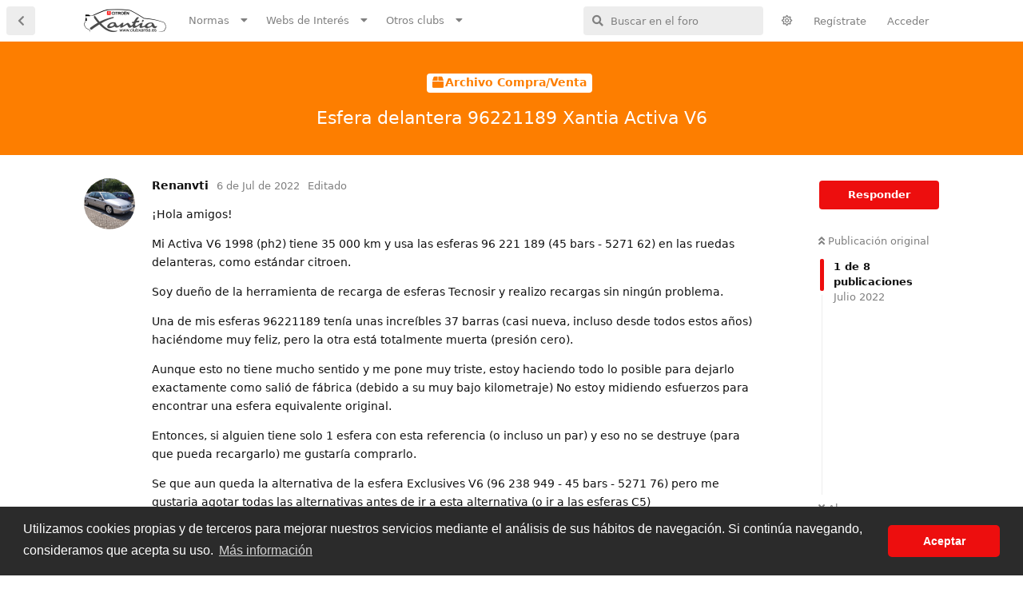

--- FILE ---
content_type: text/html; charset=utf-8
request_url: https://www.clubxantia.es/d/954-esfera-delantera-96221189-xantia-activa-v6
body_size: 55089
content:
<!doctype html>
<html  dir="ltr"        lang="es" >
    <head>
        <meta charset="utf-8">
        <title>Esfera delantera 96221189 Xantia Activa V6 - Club Citroën Xantia </title>

        <link rel="canonical" href="https://www.clubxantia.es/d/954-esfera-delantera-96221189-xantia-activa-v6">
<link rel="preload" href="https://www.clubxantia.es/assets/forum.js?v=671934ca" as="script">
<link rel="preload" href="https://www.clubxantia.es/assets/forum-es.js?v=29d1e34d" as="script">
<link rel="preload" href="https://www.clubxantia.es/assets/fonts/fa-solid-900.woff2" as="font" type="font/woff2" crossorigin="">
<link rel="preload" href="https://www.clubxantia.es/assets/fonts/fa-regular-400.woff2" as="font" type="font/woff2" crossorigin="">
<meta name="viewport" content="width=device-width, initial-scale=1, maximum-scale=1, minimum-scale=1">
<meta name="description" content="El mayor y principal foro dedicado al Citroën Xantia en español. ">
<meta name="theme-color" content="#ed0e0e">
<meta name="color-scheme" content="light">
<link rel="stylesheet" media="" class="nightmode-light" href="https://www.clubxantia.es/assets/forum.css?v=e1b4b9a8" />
<link rel="shortcut icon" href="https://www.clubxantia.es/assets/favicon-k9brzhbe.png">

        <script>
            /* fof/nightmode workaround for browsers without (prefers-color-scheme) CSS media query support */
            if (!window.matchMedia('not all and (prefers-color-scheme), (prefers-color-scheme)').matches) {
                document.querySelector('link.nightmode-light').removeAttribute('media');
            }
        </script>
        
    </head>

    <body>
        <div id="app" class="App">

    <div id="app-navigation" class="App-navigation"></div>

    <div id="drawer" class="App-drawer">

        <header id="header" class="App-header">
            <div id="header-navigation" class="Header-navigation"></div>
            <div class="container">
                <div class="Header-title">
                    <a href="https://www.clubxantia.es" id="home-link">
                                                    <img src="https://www.clubxantia.es/assets/logo-3ohyvabr.png" alt="Club Citroën Xantia " class="Header-logo">
                                            </a>
                </div>
                <div id="header-primary" class="Header-primary"></div>
                <div id="header-secondary" class="Header-secondary"></div>
            </div>
        </header>

    </div>

    <main class="App-content">
        <div id="content"></div>

        <div id="flarum-loading" style="display: none">
    Cargando...
</div>

<noscript>
    <div class="Alert">
        <div class="container">
            Este sitio web se vé mejor en un navegador moderno con JavaScript activado.
        </div>
    </div>
</noscript>

<div id="flarum-loading-error" style="display: none">
    <div class="Alert">
        <div class="container">
            Algo salió mal cuando se intentó cargar la versión completa de este sitio web.
        </div>
    </div>
</div>

<noscript id="flarum-content">
    <div class="container">
    <h1>Esfera delantera 96221189 Xantia Activa V6</h1>

    <div>
                    <article>
                                <div class="PostUser"><h3 class="PostUser-name">Renanvti</h3></div>
                <div class="Post-body">
                    <p>¡Hola amigos!</p>

<p>Mi Activa V6 1998 (ph2) tiene 35 000 km y usa las esferas 96 221 189 (45 bars - 5271 62) en las ruedas delanteras, como estándar citroen.</p>

<p>Soy dueño de la herramienta de recarga de esferas Tecnosir y realizo recargas sin ningún problema.</p>

<p>Una de mis esferas 96221189 tenía unas increíbles 37 barras (casi nueva, incluso desde todos estos años) haciéndome muy feliz, pero la otra está totalmente muerta (presión cero).</p>

<p>Aunque esto no tiene mucho sentido y me pone muy triste, estoy haciendo todo lo posible para dejarlo exactamente como salió de fábrica (debido a su muy bajo kilometraje) No estoy midiendo esfuerzos para encontrar una esfera equivalente original.</p>

<p>Entonces, si alguien tiene solo 1 esfera con esta referencia (o incluso un par) y eso no se destruye (para que pueda recargarlo) me gustaría comprarlo.</p>

<p>Se que aun queda la alternativa de la esfera Exclusives V6 (96 238 949 - 45 bars - 5271 76) pero me gustaria agotar todas las alternativas antes de ir a esta alternativa (o ir a las esferas C5)</p>

<p>A continuación les dejo imágenes de mi esfera (en color gris) en un estado excepcionalmente nuevo por cierto....</p>

<p>Gracias!</p>

<hr>

<p>Hi Friends!</p>

<p>My Activa V6 1998 (ph2) has 35,000 km and it uses the 96 221 189 (45 bars - 5271 62) spheres on the front wheels, as citroen standard.</p>

<p>I own the Tecnosir sphere reload tool and I do reloads without any problem.</p>

<p>One of my 96221189 spheres had an incredible 37 bars (almost new, even since all these years) making me very happy, but the other one is totally dead (zero pressure).</p>

<p>Although this doesn't make much sense and makes me very sad, I'm doing everything to leave it exactly as it left the factory (due to its very low mileage) I'm not measuring efforts to find an original equivalent sphere.</p>

<p>So, if someone has only 1 sphere with this reference (or even a pair) and that is not destroyed (so that I can recharge it) I would like to buy it.</p>

<p>I know that there is still the alternative of the Exclusives V6 sphere (96 238 949 - 45 bars - 5271 76) but I would like to exhaust all the alternatives before going to this alternative (or to go the C5 spheres)</p>

<p>Below I leave images of my sphere (in gray color) in an exceptionally new state indeed....</p>

<p><img src="https://live.staticflickr.com/65535/52199466490_fbf69c5b71_o.jpg" title="" alt=""><br>
<img src="https://live.staticflickr.com/65535/52199238234_10b47317da_o.jpg" title="" alt=""><br>
<img src="https://live.staticflickr.com/65535/52199238284_2338e9c2e0_o.jpg" title="" alt=""></p>

<p>Thanks!</p>

                </div>
            </article>

            <hr>
                    <article>
                                <div class="PostUser"><h3 class="PostUser-name">Xantiago</h3></div>
                <div class="Post-body">
                    <p>Esas esferas son muy difíciles de encontrar incluso aquí en España. Más los inconvenientes del transporte al otro lado del charco por ser un elemento presurizado.</p> 
<hr>
<p>Those spheres are very difficult to find even here in Spain. Adding the inconveniences of transport to the other side of the ocean for being a pressurized element.</p>
                </div>
            </article>

            <hr>
                    <article>
                                <div class="PostUser"><h3 class="PostUser-name">Renanvti</h3></div>
                <div class="Post-body">
                    <p><a href="https://www.clubxantia.es/d/954-esfera-delantera-96221189-xantia-activa-v6/2" class="PostMention" data-id="6097">Xantiago</a></p> 

<p>Tengo una dirección para enviarlos en Austria. Esto hace que el proceso sea mucho más fácil.</p>

<p>La redirección a Brasil la puedo hacer yo en otro momento por otra empresa de logística especializada. Es la forma que encontré para comprar artículos de Europa. ¿Qué puedo hacer, verdad? jajaja</p>

<hr>
<p>I have an address to send them in Austria. This makes the process much easier.</p>

<p>The redirection to Brazil can be done by me at another time by another specialized logistics company. It's the way I found to buy items from Europe. What can I do, right? haha ha</p>
                </div>
            </article>

            <hr>
                    <article>
                                <div class="PostUser"><h3 class="PostUser-name">Xantiago</h3></div>
                <div class="Post-body">
                    <p><a href="https://www.clubxantia.es/d/954-esfera-delantera-96221189-xantia-activa-v6/3" class="PostMention" data-id="6099">Renanvti</a> <br>
No es el problema de enviarlo desde España, Austria o cualquier otro sitio de la Unión Europea. <br>
El problema es de enviar un producto con presión en un avión, independientemente de su origen o destino.</p> 

<p>Reitero lo dicho, estas esferas son difíciles de encontrar y este es el principal problema.</p> 

<hr>
<p>It is not the problem to send it from Spain, Austria or any other place in the European Union.<br>
The problem is to send a pressurized product on a plane, regardless of its origin or destination.<br>
I insist on what I said, these spheres are difficult to find and that is the first problem.</p>

                </div>
            </article>

            <hr>
                    <article>
                                <div class="PostUser"><h3 class="PostUser-name">Renanvti</h3></div>
                <div class="Post-body">
                    <p><a href="https://www.clubxantia.es/d/954-esfera-delantera-96221189-xantia-activa-v6/4" class="PostMention" data-id="6100">Xantiago</a> <br>
Lo entiendo... pero no es imposible. Tanto yo como otros aquí ya hemos realizado importaciones europeas de esferas durante varios años sin ningún problema.</p>

<p>Y estoy de acuerdo en que encontrar las esferas es el principal problema. Exactamente por qué abrí este tema.</p>

<hr>

<p>I understand... but it's not impossible. Both myself and others here have already carried out European imports of spheres over several years without any problems.</p>

<p>And I agree that finding the spheres is the main problem. Exactly why I opened this topic.</p>
                </div>
            </article>

            <hr>
                    <article>
                                <div class="PostUser"><h3 class="PostUser-name">Navras</h3></div>
                <div class="Post-body">
                    <p>Hola, ¿porqué no transplantas la capsula amortiguadora de la esfera rota a una esfera que esté bien?. despues utilizas la herramienta de Tecnosir para ajustar la presión.</p>

<p>Hi, why don't you transplant the broken sphere's buffer capsule into a good sphere? then you use the Tecnosir tool to adjust the pressure.</p>
                </div>
            </article>

            <hr>
                    <article>
                                <div class="PostUser"><h3 class="PostUser-name">Renanvti</h3></div>
                <div class="Post-body">
                    <p><a href="https://www.clubxantia.es/d/954-esfera-delantera-96221189-xantia-activa-v6/6" class="PostMention" data-id="6102">Navras</a></p> 

<p>Quitar el amortiguador está bien, pero no me siento seguro poniéndolo en otra esfera y usando el coche así. Incluso porque no sé si puedo retirarlo en un estado satisfactoriamente bueno para volver a usarlo.</p>

<p>Si es necesario llegar a esta solución, prefiero usar sus esferas C5, ya que ahora puedo comprarlas vacías y calibrarlas aquí.</p>

<hr>

<p>Removing the shock absorber is fine, but I don't feel safe putting it in another sphere and using the car like that. Even because I don't know if I can remove it in a satisfactorily good condition to be used again.</p>

<p>If it is necessary to reach this solution, I prefer to use your C5 spheres, since now I can buy them empty and calibrate them here</p>
                </div>
            </article>

            <hr>
            </div>

    
    </div>

</noscript>


        <div class="App-composer">
            <div class="container">
                <div id="composer"></div>
            </div>
        </div>
    </main>

</div>




        <div id="modal"></div>
        <div id="alerts"></div>

        <script>
            document.getElementById('flarum-loading').style.display = 'block';
            var flarum = {extensions: {}};
        </script>

        <script src="https://www.clubxantia.es/assets/forum.js?v=671934ca"></script>
<script src="https://www.clubxantia.es/assets/forum-es.js?v=29d1e34d"></script>

        <script id="flarum-json-payload" type="application/json">{"fof-nightmode.assets.day":"https:\/\/www.clubxantia.es\/assets\/forum.css?v=e1b4b9a8","fof-nightmode.assets.night":"https:\/\/www.clubxantia.es\/assets\/forum-dark.css?v=fcd4cb18","resources":[{"type":"forums","id":"1","attributes":{"title":"Club Citro\u00ebn Xantia ","description":"El mayor y principal foro dedicado al Citro\u00ebn Xantia en espa\u00f1ol. ","showLanguageSelector":false,"baseUrl":"https:\/\/www.clubxantia.es","basePath":"","baseOrigin":"https:\/\/www.clubxantia.es","debug":false,"apiUrl":"https:\/\/www.clubxantia.es\/api","welcomeTitle":"Bienvenid@ a Clubxantia.es","welcomeMessage":"Bienvenid@ al principal foro dedicado a la berlina francesa Citro\u00ebn Xantia, dise\u00f1ada por el grupo Bertone y producida por el constructor franc\u00e9s Citro\u00ebn de 1993 a 2001.","themePrimaryColor":"#ed0e0e","themeSecondaryColor":"#000000","logoUrl":"https:\/\/www.clubxantia.es\/assets\/logo-3ohyvabr.png","faviconUrl":"https:\/\/www.clubxantia.es\/assets\/favicon-k9brzhbe.png","headerHtml":"","footerHtml":null,"allowSignUp":true,"defaultRoute":"\/tags","canViewForum":true,"canStartDiscussion":false,"canSearchUsers":false,"canCreateAccessToken":false,"canModerateAccessTokens":false,"assetsBaseUrl":"https:\/\/www.clubxantia.es\/assets","canViewFlags":false,"guidelinesUrl":"https:\/\/www.clubxantia.es\/p\/1-normas","canBypassTagCounts":false,"minPrimaryTags":"1","maxPrimaryTags":"1","minSecondaryTags":"0","maxSecondaryTags":"4","afrux-forum-widgets-core.config":[],"afrux-forum-widgets-core.preferDataWithInitialLoad":false,"imgur-upload.client-id":"","imgur-upload.hide-markdown-image":"0","imgur-upload.embed-type":"preview-with-link","imgur-upload.allow-paste":"1","fof-upload.canUpload":false,"fof-upload.canDownload":false,"fof-upload.composerButtonVisiblity":"both","fof-terms.signup-legal-text":"Al registrarme acepto las normas del foro","fof-terms.hide-updated-at":false,"fof-terms.date-format":"YYYY-MM-DD","fof-terms.canSeeUserPoliciesState":false,"theme_dark_mode":false,"fof-recaptcha.credentials.site":"6LdtAaIeAAAAAISpDWvOGyRQaWx4h3fzHI84Xiuc","fof-recaptcha.type":"","fof-recaptcha.signup":true,"fof-recaptcha.signin":true,"fof-recaptcha.forgot":true,"fof-recaptcha.configured":true,"postWithoutCaptcha":false,"fofNightMode_autoUnsupportedFallback":1,"fofNightMode.showThemeToggleOnHeaderAlways":true,"fof-nightmode.default_theme":1,"fof-merge-discussions.search_limit":4,"masquerade.force-profile-completion":true,"masquerade.profile-completed":false,"canViewMasquerade":false,"fof-cookie-consent.consentText":"Utilizamos cookies propias y de terceros para mejorar nuestros servicios mediante el an\u00e1lisis de sus h\u00e1bitos de navegaci\u00f3n. Si contin\u00faa navegando, consideramos que acepta su uso.","fof-cookie-consent.buttonText":"Aceptar","fof-cookie-consent.learnMoreLinkText":"M\u00e1s informaci\u00f3n","fof-cookie-consent.learnMoreLinkUrl":"p\/9-politica-cookies","fof-cookie-consent.backgroundColor":"#2b2b2b","fof-cookie-consent.textColor":"#ffffff","fof-cookie-consent.buttonBackgroundColor":"#ed0e0e","fof-cookie-consent.buttonTextColor":"#ffffff","fof-cookie-consent.ccTheme":"classic","canStartPrivateDiscussion":false,"canStartPrivateDiscussionWithUsers":false,"canAddMoreThanTwoUserRecipients":false,"canStartPrivateDiscussionWithGroups":false,"canStartPrivateDiscussionWithBlockers":false,"byobu.icon-badge":"fas fa-envelope","byobu.icon-postAction":"fas fa-envelope ","allowUsernameMentionFormat":true,"canViewLastSeenAt":false,"afrux-online-users-widget.maxUsers":15},"relationships":{"groups":{"data":[{"type":"groups","id":"1"},{"type":"groups","id":"2"},{"type":"groups","id":"3"},{"type":"groups","id":"4"},{"type":"groups","id":"10"}]},"tags":{"data":[{"type":"tags","id":"1"},{"type":"tags","id":"2"},{"type":"tags","id":"3"},{"type":"tags","id":"4"},{"type":"tags","id":"5"},{"type":"tags","id":"6"},{"type":"tags","id":"10"},{"type":"tags","id":"11"},{"type":"tags","id":"12"},{"type":"tags","id":"13"},{"type":"tags","id":"15"},{"type":"tags","id":"16"},{"type":"tags","id":"17"},{"type":"tags","id":"18"},{"type":"tags","id":"19"},{"type":"tags","id":"24"},{"type":"tags","id":"25"},{"type":"tags","id":"26"},{"type":"tags","id":"27"},{"type":"tags","id":"30"}]},"fofTermsPolicies":{"data":[{"type":"fof-terms-policies","id":"1"}]},"masqueradeFields":{"data":[{"type":"masquerade-field","id":"1"},{"type":"masquerade-field","id":"2"},{"type":"masquerade-field","id":"3"},{"type":"masquerade-field","id":"4"}]},"links":{"data":[{"type":"links","id":"1"},{"type":"links","id":"2"},{"type":"links","id":"8"},{"type":"links","id":"12"},{"type":"links","id":"14"},{"type":"links","id":"15"},{"type":"links","id":"17"},{"type":"links","id":"21"},{"type":"links","id":"24"},{"type":"links","id":"25"},{"type":"links","id":"26"},{"type":"links","id":"27"},{"type":"links","id":"28"},{"type":"links","id":"29"}]}}},{"type":"groups","id":"1","attributes":{"nameSingular":"Administrador","namePlural":"Administradores","color":"#B72A2A","icon":"fas fa-wrench","isHidden":0}},{"type":"groups","id":"2","attributes":{"nameSingular":"Invitado","namePlural":"Invitados","color":null,"icon":null,"isHidden":0}},{"type":"groups","id":"3","attributes":{"nameSingular":"Miembro","namePlural":"Miembros","color":null,"icon":null,"isHidden":0}},{"type":"groups","id":"4","attributes":{"nameSingular":"Moderador","namePlural":"Moderadores","color":"#80349E","icon":"fas fa-hammer","isHidden":0}},{"type":"groups","id":"10","attributes":{"nameSingular":"Informaci\u00f3n Equipo Administrativo","namePlural":"Informaci\u00f3n Equipo Administrativo","color":"#771833","icon":"fas fa-info","isHidden":0}},{"type":"tags","id":"1","attributes":{"name":"General","description":"Subforo para aquello que no tenga asignaci\u00f3n en los subforos siguientes y que guarde relaci\u00f3n con el Citro\u00ebn Xantia.","slug":"general","color":"#01233b","backgroundUrl":null,"backgroundMode":null,"icon":"fas fa-border-all","discussionCount":7,"position":2,"defaultSort":null,"isChild":false,"isHidden":false,"lastPostedAt":"2025-12-27T09:33:54+00:00","canStartDiscussion":false,"canAddToDiscussion":false}},{"type":"tags","id":"2","attributes":{"name":"Mec\u00e1nica","description":"","slug":"mecanica","color":"#8d9192","backgroundUrl":null,"backgroundMode":null,"icon":"fas fa-cog","discussionCount":147,"position":3,"defaultSort":null,"isChild":false,"isHidden":false,"lastPostedAt":"2026-01-10T18:27:39+00:00","canStartDiscussion":false,"canAddToDiscussion":false}},{"type":"tags","id":"3","attributes":{"name":"Suspensi\u00f3n, frenos, direcci\u00f3n. (Hidr\u00e1ulica)","description":"","slug":"suspensi-n-frenos-direcci-n-hidr-ulica","color":"#00fb20","backgroundUrl":null,"backgroundMode":null,"icon":"fas fa-crutch","discussionCount":282,"position":4,"defaultSort":null,"isChild":false,"isHidden":false,"lastPostedAt":"2026-01-11T17:11:11+00:00","canStartDiscussion":false,"canAddToDiscussion":false}},{"type":"tags","id":"4","attributes":{"name":"Electricidad","description":"","slug":"electricidad","color":"#f7be15","backgroundUrl":null,"backgroundMode":null,"icon":"fas fa-bolt","discussionCount":125,"position":6,"defaultSort":null,"isChild":false,"isHidden":false,"lastPostedAt":"2026-01-14T22:29:54+00:00","canStartDiscussion":false,"canAddToDiscussion":false}},{"type":"tags","id":"5","attributes":{"name":"Climatizaci\u00f3n","description":"","slug":"climatizaci-n","color":"#0891b2","backgroundUrl":null,"backgroundMode":null,"icon":"fas fa-fan","discussionCount":22,"position":5,"defaultSort":null,"isChild":false,"isHidden":false,"lastPostedAt":"2026-01-15T23:06:51+00:00","canStartDiscussion":false,"canAddToDiscussion":false}},{"type":"tags","id":"6","attributes":{"name":"Carrocer\u00eda","description":"","slug":"carroceria","color":"#FF3A00","backgroundUrl":null,"backgroundMode":null,"icon":"fas fa-spray-can","discussionCount":29,"position":7,"defaultSort":null,"isChild":false,"isHidden":false,"lastPostedAt":"2026-01-02T10:43:16+00:00","canStartDiscussion":false,"canAddToDiscussion":false}},{"type":"tags","id":"10","attributes":{"name":"Xantiaman\u00eda (Bricos)","description":"Secci\u00f3n de bricos","slug":"xantiamania-bricos","color":"#008531","backgroundUrl":null,"backgroundMode":null,"icon":"fas fa-wrench","discussionCount":242,"position":10,"defaultSort":null,"isChild":false,"isHidden":false,"lastPostedAt":"2025-11-15T19:48:27+00:00","canStartDiscussion":false,"canAddToDiscussion":false}},{"type":"tags","id":"11","attributes":{"name":"Interior del habit\u00e1culo ","description":"","slug":"interior-del-habit-culo","color":"#474747","backgroundUrl":null,"backgroundMode":null,"icon":"fas fa-car-side","discussionCount":36,"position":8,"defaultSort":null,"isChild":false,"isHidden":false,"lastPostedAt":"2026-01-08T15:44:51+00:00","canStartDiscussion":false,"canAddToDiscussion":false}},{"type":"tags","id":"12","attributes":{"name":"Multimedia ","description":"","slug":"multimedia","color":"#023430","backgroundUrl":null,"backgroundMode":null,"icon":"fas fa-music","discussionCount":12,"position":9,"defaultSort":null,"isChild":false,"isHidden":false,"lastPostedAt":"2025-08-17T22:46:26+00:00","canStartDiscussion":false,"canAddToDiscussion":false}},{"type":"tags","id":"13","attributes":{"name":"Documentos","description":"Documentos del Citro\u00ebn Xantia","slug":"documentos","color":"#051669","backgroundUrl":null,"backgroundMode":null,"icon":"fas fa-file","discussionCount":128,"position":12,"defaultSort":null,"isChild":false,"isHidden":false,"lastPostedAt":"2025-08-27T15:51:44+00:00","canStartDiscussion":false,"canAddToDiscussion":false}},{"type":"tags","id":"15","attributes":{"name":"I+D","description":"Publicaci\u00f3n de investigaciones desarrolladas por los usuarios. ","slug":"i-d","color":"#2DA49E","backgroundUrl":null,"backgroundMode":null,"icon":"fas fa-lightbulb","discussionCount":8,"position":11,"defaultSort":null,"isChild":false,"isHidden":false,"lastPostedAt":"2025-10-26T18:26:48+00:00","canStartDiscussion":false,"canAddToDiscussion":false}},{"type":"tags","id":"16","attributes":{"name":"Xantiadictos","description":"Mu\u00e9stranos tu coche, mejoras y detallados.  ","slug":"xantiadictos","color":"#5a3746","backgroundUrl":null,"backgroundMode":null,"icon":"fas fa-camera","discussionCount":14,"position":1,"defaultSort":null,"isChild":false,"isHidden":false,"lastPostedAt":"2026-01-02T10:04:41+00:00","canStartDiscussion":false,"canAddToDiscussion":false}},{"type":"tags","id":"17","attributes":{"name":"Otros Veh\u00edculos","description":"Pregunta dudas y publica historias de cualquier veh\u00edculo.","slug":"otros-veh-culos","color":"#a6926f","backgroundUrl":null,"backgroundMode":null,"icon":"fas fa-warehouse","discussionCount":20,"position":17,"defaultSort":null,"isChild":false,"isHidden":false,"lastPostedAt":"2025-12-25T20:56:25+00:00","canStartDiscussion":false,"canAddToDiscussion":false}},{"type":"tags","id":"18","attributes":{"name":"LHM Man\u00edacos ","description":"El foro del resto de Hidroneum\u00e1ticos Citro\u00ebn.","slug":"lhmmaniacos","color":"#6fa64e","backgroundUrl":null,"backgroundMode":null,"icon":"fas fa-bowling-ball","discussionCount":25,"position":16,"defaultSort":null,"isChild":false,"isHidden":false,"lastPostedAt":"2025-12-31T11:13:47+00:00","canStartDiscussion":false,"canAddToDiscussion":false}},{"type":"tags","id":"19","attributes":{"name":"Presentaciones","description":"PARA EMPEZAR, pres\u00e9ntate y cu\u00e9ntanos algo de tu Xantia. ","slug":"presentaciones","color":"#ed0e0e","backgroundUrl":null,"backgroundMode":null,"icon":"fas fa-handshake","discussionCount":126,"position":0,"defaultSort":null,"isChild":false,"isHidden":false,"lastPostedAt":"2026-01-12T11:44:57+00:00","canStartDiscussion":false,"canAddToDiscussion":false}},{"type":"tags","id":"24","attributes":{"name":"Venta","description":"Vende tus productos. ","slug":"venta","color":"#fd7e00","backgroundUrl":null,"backgroundMode":null,"icon":"fas fa-cash-register","discussionCount":1,"position":13,"defaultSort":null,"isChild":false,"isHidden":false,"lastPostedAt":"2026-01-15T11:23:29+00:00","canStartDiscussion":false,"canAddToDiscussion":false}},{"type":"tags","id":"25","attributes":{"name":"Compra","description":"Anuncia productos que quieras adquirir y te sean dif\u00edciles de encontrar. ","slug":"compra","color":"#fd7e00","backgroundUrl":null,"backgroundMode":null,"icon":"fas fa-wallet","discussionCount":1,"position":14,"defaultSort":null,"isChild":false,"isHidden":false,"lastPostedAt":"2025-11-27T20:11:46+00:00","canStartDiscussion":false,"canAddToDiscussion":false}},{"type":"tags","id":"26","attributes":{"name":"SERVICEBOX Xantia","description":"Consulta referencias, herramientas, talleres especializados en hidroneum\u00e1tica y tiendas especializadas en nuestro sector. ","slug":"servicebox-xantia","color":"#0076a8","backgroundUrl":null,"backgroundMode":null,"icon":"fas fa-question","discussionCount":49,"position":18,"defaultSort":null,"isChild":false,"isHidden":false,"lastPostedAt":"2025-12-22T17:18:07+00:00","canStartDiscussion":false,"canAddToDiscussion":false}},{"type":"tags","id":"27","attributes":{"name":"Archivo Compra\/Venta","description":"Archivo de anuncios finalizados. ","slug":"archivo-compra-venta","color":"#fd7e00","backgroundUrl":null,"backgroundMode":null,"icon":"fas fa-box","discussionCount":59,"position":15,"defaultSort":null,"isChild":false,"isHidden":true,"lastPostedAt":"2025-10-23T20:26:21+00:00","canStartDiscussion":false,"canAddToDiscussion":false}},{"type":"tags","id":"30","attributes":{"name":"Avisos","description":"","slug":"avisos","color":"","backgroundUrl":null,"backgroundMode":null,"icon":"fas fa-bell","discussionCount":1,"position":22,"defaultSort":null,"isChild":false,"isHidden":false,"lastPostedAt":null,"canStartDiscussion":false,"canAddToDiscussion":false}},{"type":"fof-terms-policies","id":"1","attributes":{"sort":null,"name":"T\u00e9rminos y condiciones \u0026 Normas","url":"http:\/\/www.clubxantia.es\/p\/1-normas","update_message":null,"terms_updated_at":null}},{"type":"masquerade-field","id":"1","attributes":{"name":"Tipo de Motor","description":"Motor que equipa la unidad","required":false,"validation":"in:1.9D 68cv,1.9SD 75cv,1.9 TD 90cv,2.0 HDI 90cv,2.0 HDI 110cv,2.1TD 110cv,1.6i 88cv,1.8i 90cv,1.8i 101cv,1.8i 16v 112cv,2.0i 121cv,2.0i 16v 132cv,2.0i 16v 150cv,2.0i TCT 147cv,3.0i 24v V6 192cv","prefix":"","icon":"","sort":0,"on_bio":true,"type":"select","deleted_at":null}},{"type":"masquerade-field","id":"2","attributes":{"name":"Tipo de carrocer\u00eda","description":"","required":false,"validation":"in:X1 Berlina (93\/97),X1 Break (94\/97),X2 Berlina (97\/01),X2 Break (97\/01)","prefix":"","icon":"","sort":2,"on_bio":true,"type":"select","deleted_at":null}},{"type":"masquerade-field","id":"3","attributes":{"name":"Tipo de suspensi\u00f3n","description":"","required":false,"validation":"in:Hidroneum\u00e1tico (5 esferas),Hidroneum\u00e1tico (6 esferas),Hidractiva (7 esferas),Hidractiva II (8 esferas),Activa (10 esferas)","prefix":"","icon":"","sort":3,"on_bio":true,"type":"select","deleted_at":null}},{"type":"masquerade-field","id":"4","attributes":{"name":"Tipo de Transmisi\u00f3n","description":"Selecciona si tienes un cambio manual o autom\u00e1tico.","required":false,"validation":"in:Manual,Autom\u00e1tica","prefix":"","icon":"","sort":1,"on_bio":true,"type":"select","deleted_at":null}},{"type":"links","id":"1","attributes":{"id":1,"title":"Normas","icon":"","url":"","position":0,"isInternal":false,"isNewtab":false,"useRelMe":null,"isChild":false,"visibility":"everyone"}},{"type":"links","id":"2","attributes":{"id":2,"title":"Foro Citro\u00ebn XM","icon":"","url":"http:\/\/citroenxm.es\/","position":1,"isInternal":false,"isNewtab":true,"useRelMe":null,"isChild":true,"visibility":"everyone"},"relationships":{"parent":{"data":{"type":"links","id":"3"}}}},{"type":"links","id":"3","attributes":{"id":3,"title":"Otros clubs","icon":"","url":"","position":2,"isInternal":false,"isNewtab":false,"useRelMe":null,"isChild":false,"visibility":"members"}},{"type":"links","id":"8","attributes":{"id":8,"title":"Normas de ventas. ","icon":"fas fa-cash-register","url":"http:\/\/www.clubxantia.es\/p\/6-normas-del-apartado-de-ventas","position":2,"isInternal":false,"isNewtab":false,"useRelMe":null,"isChild":true,"visibility":"everyone"},"relationships":{"parent":{"data":{"type":"links","id":"1"}}}},{"type":"links","id":"12","attributes":{"id":12,"title":"Normas de Presentaciones.","icon":"fas fa-handshake","url":"http:\/\/www.clubxantia.es\/p\/5-normas-de-presentaciones","position":1,"isInternal":false,"isNewtab":false,"useRelMe":null,"isChild":true,"visibility":"everyone"},"relationships":{"parent":{"data":{"type":"links","id":"1"}}}},{"type":"links","id":"14","attributes":{"id":14,"title":"Foros Citro\u00ebn","icon":"","url":"https:\/\/www.citroenforos.com\/","position":0,"isInternal":false,"isNewtab":true,"useRelMe":null,"isChild":true,"visibility":"everyone"},"relationships":{"parent":{"data":{"type":"links","id":"3"}}}},{"type":"links","id":"15","attributes":{"id":15,"title":"Activa Club France ","icon":"","url":"https:\/\/activa.forumactif.org\/","position":3,"isInternal":false,"isNewtab":true,"useRelMe":null,"isChild":true,"visibility":"everyone"},"relationships":{"parent":{"data":{"type":"links","id":"3"}}}},{"type":"links","id":"17","attributes":{"id":17,"title":"Amigos de Citro\u00ebn","icon":"","url":"https:\/\/www.amigosdecitroen.es\/foro\/","position":2,"isInternal":false,"isNewtab":true,"useRelMe":null,"isChild":true,"visibility":"everyone"},"relationships":{"parent":{"data":{"type":"links","id":"3"}}}},{"type":"links","id":"21","attributes":{"id":21,"title":"Normas y T\u00e9rminos","icon":"fas fa-gavel","url":"http:\/\/www.clubxantia.es\/p\/1-normas","position":0,"isInternal":false,"isNewtab":false,"useRelMe":null,"isChild":true,"visibility":"everyone"},"relationships":{"parent":{"data":{"type":"links","id":"1"}}}},{"type":"links","id":"24","attributes":{"id":24,"title":"French Car Forum","icon":"","url":"https:\/\/www.frenchcarforum.co.uk\/forum\/","position":4,"isInternal":false,"isNewtab":true,"useRelMe":null,"isChild":true,"visibility":"everyone"},"relationships":{"parent":{"data":{"type":"links","id":"3"}}}},{"type":"links","id":"25","attributes":{"id":25,"title":"Xantia-Citro\u00ebn.fr","icon":"fas fa-car","url":"https:\/\/xantia-citroen.fr\/#","position":5,"isInternal":false,"isNewtab":true,"useRelMe":null,"isChild":true,"visibility":"everyone"},"relationships":{"parent":{"data":{"type":"links","id":"4"}}}},{"type":"links","id":"4","attributes":{"id":4,"title":"Webs de Inter\u00e9s ","icon":"","url":"","position":1,"isInternal":false,"isNewtab":false,"useRelMe":null,"isChild":false,"visibility":"members"}},{"type":"links","id":"26","attributes":{"id":26,"title":"Paul Mag\u00e8s","icon":"fas fa-user","url":"https:\/\/paulmages.com","position":4,"isInternal":false,"isNewtab":true,"useRelMe":null,"isChild":true,"visibility":"everyone"},"relationships":{"parent":{"data":{"type":"links","id":"4"}}}},{"type":"links","id":"27","attributes":{"id":27,"title":"XantiaForum Nederland","icon":"","url":"http:\/\/www.xantiaforum.nl\/phpBB3\/","position":6,"isInternal":false,"isNewtab":true,"useRelMe":null,"isChild":true,"visibility":"everyone"},"relationships":{"parent":{"data":{"type":"links","id":"3"}}}},{"type":"links","id":"28","attributes":{"id":28,"title":"Citro\u00ebn Owners Club","icon":"","url":"http:\/\/citroen-owners-club.co.uk\/citroen\/forum\/28-citroen-xantia-forum\/","position":5,"isInternal":false,"isNewtab":true,"useRelMe":null,"isChild":true,"visibility":"everyone"},"relationships":{"parent":{"data":{"type":"links","id":"3"}}}},{"type":"links","id":"29","attributes":{"id":29,"title":"Andr\u00e9 Citro\u00ebn Club","icon":"","url":"https:\/\/www.andre-citroen-club.de\/","position":7,"isInternal":false,"isNewtab":true,"useRelMe":null,"isChild":true,"visibility":"everyone"},"relationships":{"parent":{"data":{"type":"links","id":"3"}}}}],"session":{"userId":0,"csrfToken":"n4HmSL053GxKyUh6MCufbxB8VCU2gM2isYJVPdZ4"},"locales":{"es":"Espa\u00f1ol"},"locale":"es","apiDocument":{"data":{"type":"discussions","id":"954","attributes":{"title":"Esfera delantera 96221189 Xantia Activa V6","slug":"954-esfera-delantera-96221189-xantia-activa-v6","commentCount":7,"participantCount":3,"createdAt":"2022-07-06T23:15:41+00:00","lastPostedAt":"2022-07-07T12:52:15+00:00","lastPostNumber":7,"canReply":false,"canRename":false,"canDelete":false,"canHide":false,"isApproved":true,"canTag":false,"canSplit":false,"canMerge":false,"canEditRecipients":false,"canEditUserRecipients":false,"canEditGroupRecipients":false,"isPrivateDiscussion":false,"subscription":null,"isSticky":false,"canSticky":false,"isLocked":false,"canLock":false},"relationships":{"user":{"data":{"type":"users","id":"166"}},"posts":{"data":[{"type":"posts","id":"6094"},{"type":"posts","id":"6097"},{"type":"posts","id":"6099"},{"type":"posts","id":"6100"},{"type":"posts","id":"6101"},{"type":"posts","id":"6102"},{"type":"posts","id":"6115"},{"type":"posts","id":"11721"}]},"tags":{"data":[{"type":"tags","id":"27"}]},"recipientUsers":{"data":[]},"recipientGroups":{"data":[]}}},"included":[{"type":"users","id":"166","attributes":{"username":"Renanvti","displayName":"Renanvti","avatarUrl":"https:\/\/www.clubxantia.es\/assets\/avatars\/CZ4R1QXc4SlE7CCp.png","slug":"Renanvti","joinTime":"2022-05-10T03:30:11+00:00","discussionCount":6,"commentCount":31,"canEdit":false,"canEditCredentials":false,"canEditGroups":false,"canDelete":false,"lastSeenAt":"2024-10-08T14:39:08+00:00","canSuspend":false,"fof-upload-uploadCountCurrent":0,"fof-upload-uploadCountAll":0,"canEditMasqueradeProfile":false,"blocksPd":false,"isBanned":false,"canBanIP":false},"relationships":{"groups":{"data":[]},"bioFields":{"data":[{"type":"masquerade-answer","id":"147"},{"type":"masquerade-answer","id":"145"},{"type":"masquerade-answer","id":"144"},{"type":"masquerade-answer","id":"146"}]},"masqueradeAnswers":{"data":[{"type":"masquerade-answer","id":"144"},{"type":"masquerade-answer","id":"145"},{"type":"masquerade-answer","id":"146"},{"type":"masquerade-answer","id":"147"}]}}},{"type":"users","id":"8","attributes":{"username":"Xantiago","displayName":"Xantiago","avatarUrl":"https:\/\/www.clubxantia.es\/assets\/avatars\/mvMQfI5paqtJdO4x.png","slug":"Xantiago","joinTime":"2022-02-18T10:40:18+00:00","discussionCount":27,"commentCount":2847,"canEdit":false,"canEditCredentials":false,"canEditGroups":false,"canDelete":false,"canSuspend":false,"fof-upload-uploadCountCurrent":255,"fof-upload-uploadCountAll":302,"canEditMasqueradeProfile":false,"blocksPd":false,"isBanned":false,"canBanIP":false},"relationships":{"groups":{"data":[{"type":"groups","id":"1"}]},"bioFields":{"data":[{"type":"masquerade-answer","id":"352"},{"type":"masquerade-answer","id":"350"},{"type":"masquerade-answer","id":"349"},{"type":"masquerade-answer","id":"351"}]},"masqueradeAnswers":{"data":[{"type":"masquerade-answer","id":"349"},{"type":"masquerade-answer","id":"350"},{"type":"masquerade-answer","id":"351"},{"type":"masquerade-answer","id":"352"}]}}},{"type":"users","id":"4","attributes":{"username":"Navras","displayName":"Navras","avatarUrl":"https:\/\/www.clubxantia.es\/assets\/avatars\/Ylvf0v4aSXKFywaY.png","slug":"Navras","joinTime":"2022-02-07T23:36:17+00:00","discussionCount":102,"commentCount":2838,"canEdit":false,"canEditCredentials":false,"canEditGroups":false,"canDelete":false,"lastSeenAt":"2026-01-15T17:11:57+00:00","canSuspend":false,"fof-upload-uploadCountCurrent":506,"fof-upload-uploadCountAll":506,"canEditMasqueradeProfile":false,"blocksPd":false,"isBanned":false,"canBanIP":false},"relationships":{"groups":{"data":[{"type":"groups","id":"4"}]},"bioFields":{"data":[{"type":"masquerade-answer","id":"6"},{"type":"masquerade-answer","id":"5"},{"type":"masquerade-answer","id":"4"},{"type":"masquerade-answer","id":"1045"}]},"masqueradeAnswers":{"data":[{"type":"masquerade-answer","id":"4"},{"type":"masquerade-answer","id":"5"},{"type":"masquerade-answer","id":"6"},{"type":"masquerade-answer","id":"1045"}]}}},{"type":"posts","id":"6094","attributes":{"number":1,"createdAt":"2022-07-06T23:15:41+00:00","contentType":"comment","contentHtml":"\u003Cp\u003E\u00a1Hola amigos!\u003C\/p\u003E\n\n\u003Cp\u003EMi Activa V6 1998 (ph2) tiene 35 000 km y usa las esferas 96 221 189 (45 bars - 5271 62) en las ruedas delanteras, como est\u00e1ndar citroen.\u003C\/p\u003E\n\n\u003Cp\u003ESoy due\u00f1o de la herramienta de recarga de esferas Tecnosir y realizo recargas sin ning\u00fan problema.\u003C\/p\u003E\n\n\u003Cp\u003EUna de mis esferas 96221189 ten\u00eda unas incre\u00edbles 37 barras (casi nueva, incluso desde todos estos a\u00f1os) haci\u00e9ndome muy feliz, pero la otra est\u00e1 totalmente muerta (presi\u00f3n cero).\u003C\/p\u003E\n\n\u003Cp\u003EAunque esto no tiene mucho sentido y me pone muy triste, estoy haciendo todo lo posible para dejarlo exactamente como sali\u00f3 de f\u00e1brica (debido a su muy bajo kilometraje) No estoy midiendo esfuerzos para encontrar una esfera equivalente original.\u003C\/p\u003E\n\n\u003Cp\u003EEntonces, si alguien tiene solo 1 esfera con esta referencia (o incluso un par) y eso no se destruye (para que pueda recargarlo) me gustar\u00eda comprarlo.\u003C\/p\u003E\n\n\u003Cp\u003ESe que aun queda la alternativa de la esfera Exclusives V6 (96 238 949 - 45 bars - 5271 76) pero me gustaria agotar todas las alternativas antes de ir a esta alternativa (o ir a las esferas C5)\u003C\/p\u003E\n\n\u003Cp\u003EA continuaci\u00f3n les dejo im\u00e1genes de mi esfera (en color gris) en un estado excepcionalmente nuevo por cierto....\u003C\/p\u003E\n\n\u003Cp\u003EGracias!\u003C\/p\u003E\n\n\u003Chr\u003E\n\n\u003Cp\u003EHi Friends!\u003C\/p\u003E\n\n\u003Cp\u003EMy Activa V6 1998 (ph2) has 35,000 km and it uses the 96 221 189 (45 bars - 5271 62) spheres on the front wheels, as citroen standard.\u003C\/p\u003E\n\n\u003Cp\u003EI own the Tecnosir sphere reload tool and I do reloads without any problem.\u003C\/p\u003E\n\n\u003Cp\u003EOne of my 96221189 spheres had an incredible 37 bars (almost new, even since all these years) making me very happy, but the other one is totally dead (zero pressure).\u003C\/p\u003E\n\n\u003Cp\u003EAlthough this doesn\u0027t make much sense and makes me very sad, I\u0027m doing everything to leave it exactly as it left the factory (due to its very low mileage) I\u0027m not measuring efforts to find an original equivalent sphere.\u003C\/p\u003E\n\n\u003Cp\u003ESo, if someone has only 1 sphere with this reference (or even a pair) and that is not destroyed (so that I can recharge it) I would like to buy it.\u003C\/p\u003E\n\n\u003Cp\u003EI know that there is still the alternative of the Exclusives V6 sphere (96 238 949 - 45 bars - 5271 76) but I would like to exhaust all the alternatives before going to this alternative (or to go the C5 spheres)\u003C\/p\u003E\n\n\u003Cp\u003EBelow I leave images of my sphere (in gray color) in an exceptionally new state indeed....\u003C\/p\u003E\n\n\u003Cp\u003E\u003Cimg src=\u0022https:\/\/live.staticflickr.com\/65535\/52199466490_fbf69c5b71_o.jpg\u0022 title=\u0022\u0022 alt=\u0022\u0022\u003E\u003Cbr\u003E\n\u003Cimg src=\u0022https:\/\/live.staticflickr.com\/65535\/52199238234_10b47317da_o.jpg\u0022 title=\u0022\u0022 alt=\u0022\u0022\u003E\u003Cbr\u003E\n\u003Cimg src=\u0022https:\/\/live.staticflickr.com\/65535\/52199238284_2338e9c2e0_o.jpg\u0022 title=\u0022\u0022 alt=\u0022\u0022\u003E\u003C\/p\u003E\n\n\u003Cp\u003EThanks!\u003C\/p\u003E\n","renderFailed":false,"editedAt":"2022-07-06T23:19:00+00:00","canEdit":false,"canDelete":false,"canHide":false,"mentionedByCount":0,"canFlag":false,"isApproved":true,"canApprove":false,"canBanIP":false,"canLike":false,"likesCount":0},"relationships":{"discussion":{"data":{"type":"discussions","id":"954"}},"user":{"data":{"type":"users","id":"166"}},"editedUser":{"data":{"type":"users","id":"166"}},"mentionedBy":{"data":[]},"likes":{"data":[]}}},{"type":"posts","id":"6097","attributes":{"number":2,"createdAt":"2022-07-06T23:38:26+00:00","contentType":"comment","contentHtml":"\u003Cp\u003EEsas esferas son muy dif\u00edciles de encontrar incluso aqu\u00ed en Espa\u00f1a. M\u00e1s los inconvenientes del transporte al otro lado del charco por ser un elemento presurizado.\u003C\/p\u003E \n\u003Chr\u003E\n\u003Cp\u003EThose spheres are very difficult to find even here in Spain. Adding the inconveniences of transport to the other side of the ocean for being a pressurized element.\u003C\/p\u003E","renderFailed":false,"editedAt":"2022-07-06T23:39:19+00:00","canEdit":false,"canDelete":false,"canHide":false,"mentionedByCount":1,"canFlag":false,"isApproved":true,"canApprove":false,"canBanIP":false,"canLike":false,"likesCount":0},"relationships":{"discussion":{"data":{"type":"discussions","id":"954"}},"user":{"data":{"type":"users","id":"8"}},"editedUser":{"data":{"type":"users","id":"8"}},"mentionedBy":{"data":[{"type":"posts","id":"6099"}]},"likes":{"data":[]}}},{"type":"posts","id":"6099","attributes":{"number":3,"createdAt":"2022-07-07T00:28:37+00:00","contentType":"comment","contentHtml":"\u003Cp\u003E\u003Ca href=\u0022https:\/\/www.clubxantia.es\/d\/954-esfera-delantera-96221189-xantia-activa-v6\/2\u0022 class=\u0022PostMention\u0022 data-id=\u00226097\u0022\u003EXantiago\u003C\/a\u003E\u003C\/p\u003E \n\n\u003Cp\u003ETengo una direcci\u00f3n para enviarlos en Austria. Esto hace que el proceso sea mucho m\u00e1s f\u00e1cil.\u003C\/p\u003E\n\n\u003Cp\u003ELa redirecci\u00f3n a Brasil la puedo hacer yo en otro momento por otra empresa de log\u00edstica especializada. Es la forma que encontr\u00e9 para comprar art\u00edculos de Europa. \u00bfQu\u00e9 puedo hacer, verdad? jajaja\u003C\/p\u003E\n\n\u003Chr\u003E\n\u003Cp\u003EI have an address to send them in Austria. This makes the process much easier.\u003C\/p\u003E\n\n\u003Cp\u003EThe redirection to Brazil can be done by me at another time by another specialized logistics company. It\u0027s the way I found to buy items from Europe. What can I do, right? haha ha\u003C\/p\u003E","renderFailed":false,"mentionedByCount":1,"editedAt":"2022-07-07T00:28:47+00:00","canEdit":false,"canDelete":false,"canHide":false,"canFlag":false,"isApproved":true,"canApprove":false,"canBanIP":false,"canLike":false,"likesCount":0},"relationships":{"user":{"data":{"type":"users","id":"166"}},"discussion":{"data":{"type":"discussions","id":"954"}},"editedUser":{"data":{"type":"users","id":"166"}},"mentionedBy":{"data":[{"type":"posts","id":"6100"}]},"likes":{"data":[]}}},{"type":"posts","id":"6100","attributes":{"number":4,"createdAt":"2022-07-07T00:33:15+00:00","contentType":"comment","contentHtml":"\u003Cp\u003E\u003Ca href=\u0022https:\/\/www.clubxantia.es\/d\/954-esfera-delantera-96221189-xantia-activa-v6\/3\u0022 class=\u0022PostMention\u0022 data-id=\u00226099\u0022\u003ERenanvti\u003C\/a\u003E \u003Cbr\u003E\nNo es el problema de enviarlo desde Espa\u00f1a, Austria o cualquier otro sitio de la Uni\u00f3n Europea. \u003Cbr\u003E\nEl problema es de enviar un producto con presi\u00f3n en un avi\u00f3n, independientemente de su origen o destino.\u003C\/p\u003E \n\n\u003Cp\u003EReitero lo dicho, estas esferas son dif\u00edciles de encontrar y este es el principal problema.\u003C\/p\u003E \n\n\u003Chr\u003E\n\u003Cp\u003EIt is not the problem to send it from Spain, Austria or any other place in the European Union.\u003Cbr\u003E\nThe problem is to send a pressurized product on a plane, regardless of its origin or destination.\u003Cbr\u003E\nI insist on what I said, these spheres are difficult to find and that is the first problem.\u003C\/p\u003E\n","renderFailed":false,"mentionedByCount":1,"canEdit":false,"canDelete":false,"canHide":false,"canFlag":false,"isApproved":true,"canApprove":false,"canBanIP":false,"canLike":false,"likesCount":0},"relationships":{"user":{"data":{"type":"users","id":"8"}},"discussion":{"data":{"type":"discussions","id":"954"}},"mentionedBy":{"data":[{"type":"posts","id":"6101"}]},"likes":{"data":[]}}},{"type":"posts","id":"6101","attributes":{"number":5,"createdAt":"2022-07-07T01:37:18+00:00","contentType":"comment","contentHtml":"\u003Cp\u003E\u003Ca href=\u0022https:\/\/www.clubxantia.es\/d\/954-esfera-delantera-96221189-xantia-activa-v6\/4\u0022 class=\u0022PostMention\u0022 data-id=\u00226100\u0022\u003EXantiago\u003C\/a\u003E \u003Cbr\u003E\nLo entiendo... pero no es imposible. Tanto yo como otros aqu\u00ed ya hemos realizado importaciones europeas de esferas durante varios a\u00f1os sin ning\u00fan problema.\u003C\/p\u003E\n\n\u003Cp\u003EY estoy de acuerdo en que encontrar las esferas es el principal problema. Exactamente por qu\u00e9 abr\u00ed este tema.\u003C\/p\u003E\n\n\u003Chr\u003E\n\n\u003Cp\u003EI understand... but it\u0027s not impossible. Both myself and others here have already carried out European imports of spheres over several years without any problems.\u003C\/p\u003E\n\n\u003Cp\u003EAnd I agree that finding the spheres is the main problem. Exactly why I opened this topic.\u003C\/p\u003E","renderFailed":false,"mentionedByCount":0,"canEdit":false,"canDelete":false,"canHide":false,"canFlag":false,"isApproved":true,"canApprove":false,"canBanIP":false,"canLike":false,"likesCount":0},"relationships":{"user":{"data":{"type":"users","id":"166"}},"discussion":{"data":{"type":"discussions","id":"954"}},"mentionedBy":{"data":[]},"likes":{"data":[]}}},{"type":"posts","id":"6102","attributes":{"number":6,"createdAt":"2022-07-07T06:35:41+00:00","contentType":"comment","contentHtml":"\u003Cp\u003EHola, \u00bfporqu\u00e9 no transplantas la capsula amortiguadora de la esfera rota a una esfera que est\u00e9 bien?. despues utilizas la herramienta de Tecnosir para ajustar la presi\u00f3n.\u003C\/p\u003E\n\n\u003Cp\u003EHi, why don\u0027t you transplant the broken sphere\u0027s buffer capsule into a good sphere? then you use the Tecnosir tool to adjust the pressure.\u003C\/p\u003E","renderFailed":false,"editedAt":"2022-07-07T06:36:31+00:00","canEdit":false,"canDelete":false,"canHide":false,"mentionedByCount":1,"canFlag":false,"isApproved":true,"canApprove":false,"canBanIP":false,"canLike":false,"likesCount":0},"relationships":{"discussion":{"data":{"type":"discussions","id":"954"}},"user":{"data":{"type":"users","id":"4"}},"editedUser":{"data":{"type":"users","id":"4"}},"mentionedBy":{"data":[{"type":"posts","id":"6115"}]},"likes":{"data":[]}}},{"type":"posts","id":"6115","attributes":{"number":7,"createdAt":"2022-07-07T12:52:15+00:00","contentType":"comment","contentHtml":"\u003Cp\u003E\u003Ca href=\u0022https:\/\/www.clubxantia.es\/d\/954-esfera-delantera-96221189-xantia-activa-v6\/6\u0022 class=\u0022PostMention\u0022 data-id=\u00226102\u0022\u003ENavras\u003C\/a\u003E\u003C\/p\u003E \n\n\u003Cp\u003EQuitar el amortiguador est\u00e1 bien, pero no me siento seguro poni\u00e9ndolo en otra esfera y usando el coche as\u00ed. Incluso porque no s\u00e9 si puedo retirarlo en un estado satisfactoriamente bueno para volver a usarlo.\u003C\/p\u003E\n\n\u003Cp\u003ESi es necesario llegar a esta soluci\u00f3n, prefiero usar sus esferas C5, ya que ahora puedo comprarlas vac\u00edas y calibrarlas aqu\u00ed.\u003C\/p\u003E\n\n\u003Chr\u003E\n\n\u003Cp\u003ERemoving the shock absorber is fine, but I don\u0027t feel safe putting it in another sphere and using the car like that. Even because I don\u0027t know if I can remove it in a satisfactorily good condition to be used again.\u003C\/p\u003E\n\n\u003Cp\u003EIf it is necessary to reach this solution, I prefer to use your C5 spheres, since now I can buy them empty and calibrate them here\u003C\/p\u003E","renderFailed":false,"mentionedByCount":0,"canEdit":false,"canDelete":false,"canHide":false,"canFlag":false,"isApproved":true,"canApprove":false,"canBanIP":false,"canLike":false,"likesCount":0},"relationships":{"user":{"data":{"type":"users","id":"166"}},"discussion":{"data":{"type":"discussions","id":"954"}},"mentionedBy":{"data":[]},"likes":{"data":[]}}},{"type":"posts","id":"11721","attributes":{"number":8,"createdAt":"2022-12-10T23:48:03+00:00","contentType":"discussionTagged","content":[[25],[27]],"canEdit":false,"canDelete":false,"canHide":false,"mentionedByCount":0,"canFlag":false,"isApproved":true,"canApprove":false,"canBanIP":false,"canLike":false,"likesCount":0},"relationships":{"discussion":{"data":{"type":"discussions","id":"954"}},"user":{"data":{"type":"users","id":"8"}},"mentionedBy":{"data":[]},"likes":{"data":[]}}},{"type":"masquerade-answer","id":"147","attributes":{"user_id":166,"content":"3.0i 24v V6 192cv","field":{"name":"Tipo de Motor","description":"Motor que equipa la unidad","required":false,"validation":"in:1.9D 68cv,1.9SD 75cv,1.9 TD 90cv,2.0 HDI 90cv,2.0 HDI 110cv,2.1TD 110cv,1.6i 88cv,1.8i 90cv,1.8i 101cv,1.8i 16v 112cv,2.0i 121cv,2.0i 16v 132cv,2.0i 16v 150cv,2.0i TCT 147cv,3.0i 24v V6 192cv","prefix":"","icon":"","sort":0,"on_bio":true,"type":"select","deleted_at":null},"fieldId":1}},{"type":"masquerade-answer","id":"145","attributes":{"user_id":166,"content":"X2 Berlina (97\/01)","field":{"name":"Tipo de carrocer\u00eda","description":"","required":false,"validation":"in:X1 Berlina (93\/97),X1 Break (94\/97),X2 Berlina (97\/01),X2 Break (97\/01)","prefix":"","icon":"","sort":2,"on_bio":true,"type":"select","deleted_at":null},"fieldId":2}},{"type":"masquerade-answer","id":"144","attributes":{"user_id":166,"content":"Activa (10 esferas)","field":{"name":"Tipo de suspensi\u00f3n","description":"","required":false,"validation":"in:Hidroneum\u00e1tico (5 esferas),Hidroneum\u00e1tico (6 esferas),Hidractiva (7 esferas),Hidractiva II (8 esferas),Activa (10 esferas)","prefix":"","icon":"","sort":3,"on_bio":true,"type":"select","deleted_at":null},"fieldId":3}},{"type":"masquerade-answer","id":"146","attributes":{"user_id":166,"content":"Manual","field":{"name":"Tipo de Transmisi\u00f3n","description":"Selecciona si tienes un cambio manual o autom\u00e1tico.","required":false,"validation":"in:Manual,Autom\u00e1tica","prefix":"","icon":"","sort":1,"on_bio":true,"type":"select","deleted_at":null},"fieldId":4}},{"type":"masquerade-answer","id":"352","attributes":{"user_id":8,"content":"1.8i 16v 112cv","field":{"name":"Tipo de Motor","description":"Motor que equipa la unidad","required":false,"validation":"in:1.9D 68cv,1.9SD 75cv,1.9 TD 90cv,2.0 HDI 90cv,2.0 HDI 110cv,2.1TD 110cv,1.6i 88cv,1.8i 90cv,1.8i 101cv,1.8i 16v 112cv,2.0i 121cv,2.0i 16v 132cv,2.0i 16v 150cv,2.0i TCT 147cv,3.0i 24v V6 192cv","prefix":"","icon":"","sort":0,"on_bio":true,"type":"select","deleted_at":null},"fieldId":1}},{"type":"masquerade-answer","id":"350","attributes":{"user_id":8,"content":"X2 Berlina (97\/01)","field":{"name":"Tipo de carrocer\u00eda","description":"","required":false,"validation":"in:X1 Berlina (93\/97),X1 Break (94\/97),X2 Berlina (97\/01),X2 Break (97\/01)","prefix":"","icon":"","sort":2,"on_bio":true,"type":"select","deleted_at":null},"fieldId":2}},{"type":"masquerade-answer","id":"349","attributes":{"user_id":8,"content":"Hidroneum\u00e1tico (6 esferas)","field":{"name":"Tipo de suspensi\u00f3n","description":"","required":false,"validation":"in:Hidroneum\u00e1tico (5 esferas),Hidroneum\u00e1tico (6 esferas),Hidractiva (7 esferas),Hidractiva II (8 esferas),Activa (10 esferas)","prefix":"","icon":"","sort":3,"on_bio":true,"type":"select","deleted_at":null},"fieldId":3}},{"type":"masquerade-answer","id":"351","attributes":{"user_id":8,"content":"Manual","field":{"name":"Tipo de Transmisi\u00f3n","description":"Selecciona si tienes un cambio manual o autom\u00e1tico.","required":false,"validation":"in:Manual,Autom\u00e1tica","prefix":"","icon":"","sort":1,"on_bio":true,"type":"select","deleted_at":null},"fieldId":4}},{"type":"masquerade-answer","id":"6","attributes":{"user_id":4,"content":"2.0i TCT 147cv","field":{"name":"Tipo de Motor","description":"Motor que equipa la unidad","required":false,"validation":"in:1.9D 68cv,1.9SD 75cv,1.9 TD 90cv,2.0 HDI 90cv,2.0 HDI 110cv,2.1TD 110cv,1.6i 88cv,1.8i 90cv,1.8i 101cv,1.8i 16v 112cv,2.0i 121cv,2.0i 16v 132cv,2.0i 16v 150cv,2.0i TCT 147cv,3.0i 24v V6 192cv","prefix":"","icon":"","sort":0,"on_bio":true,"type":"select","deleted_at":null},"fieldId":1}},{"type":"masquerade-answer","id":"5","attributes":{"user_id":4,"content":"X1 Berlina (93\/97)","field":{"name":"Tipo de carrocer\u00eda","description":"","required":false,"validation":"in:X1 Berlina (93\/97),X1 Break (94\/97),X2 Berlina (97\/01),X2 Break (97\/01)","prefix":"","icon":"","sort":2,"on_bio":true,"type":"select","deleted_at":null},"fieldId":2}},{"type":"masquerade-answer","id":"4","attributes":{"user_id":4,"content":"Activa (10 esferas)","field":{"name":"Tipo de suspensi\u00f3n","description":"","required":false,"validation":"in:Hidroneum\u00e1tico (5 esferas),Hidroneum\u00e1tico (6 esferas),Hidractiva (7 esferas),Hidractiva II (8 esferas),Activa (10 esferas)","prefix":"","icon":"","sort":3,"on_bio":true,"type":"select","deleted_at":null},"fieldId":3}},{"type":"masquerade-answer","id":"1045","attributes":{"user_id":4,"content":"Manual","field":{"name":"Tipo de Transmisi\u00f3n","description":"Selecciona si tienes un cambio manual o autom\u00e1tico.","required":false,"validation":"in:Manual,Autom\u00e1tica","prefix":"","icon":"","sort":1,"on_bio":true,"type":"select","deleted_at":null},"fieldId":4}},{"type":"groups","id":"1","attributes":{"nameSingular":"Administrador","namePlural":"Administradores","color":"#B72A2A","icon":"fas fa-wrench","isHidden":0}},{"type":"groups","id":"4","attributes":{"nameSingular":"Moderador","namePlural":"Moderadores","color":"#80349E","icon":"fas fa-hammer","isHidden":0}},{"type":"tags","id":"27","attributes":{"name":"Archivo Compra\/Venta","description":"Archivo de anuncios finalizados. ","slug":"archivo-compra-venta","color":"#fd7e00","backgroundUrl":null,"backgroundMode":null,"icon":"fas fa-box","discussionCount":59,"position":15,"defaultSort":null,"isChild":false,"isHidden":true,"lastPostedAt":"2025-10-23T20:26:21+00:00","canStartDiscussion":false,"canAddToDiscussion":false}}]}}</script>

        <script>
            const data = JSON.parse(document.getElementById('flarum-json-payload').textContent);
            document.getElementById('flarum-loading').style.display = 'none';

            try {
                flarum.core.app.load(data);
                flarum.core.app.bootExtensions(flarum.extensions);
                flarum.core.app.boot();
            } catch (e) {
                var error = document.getElementById('flarum-loading-error');
                error.innerHTML += document.getElementById('flarum-content').textContent;
                error.style.display = 'block';
                throw e;
            }
        </script>

        
    </body>
</html>


--- FILE ---
content_type: application/javascript; charset=utf-8
request_url: https://www.clubxantia.es/assets/forum-es.js?v=29d1e34d
body_size: 47605
content:
flarum.core.app.translator.addTranslations({"core.forum.change_email.incorrect_password_message":"La contrase\u00f1a introducida es incorrecta.","core.forum.change_password.send_button":"Enviar enlace","core.forum.change_password.text":"Haz click en el bot\u00f3n de abajo y recibir\u00e1s por correo electr\u00f3nico un enlace para restablecer tu contrase\u00f1a.","core.forum.composer.close_tooltip":"Cerrar","core.forum.composer.exit_full_screen_tooltip":"Salir de pantalla completa","core.forum.composer.full_screen_tooltip":"Pantalla completa","core.forum.composer.minimize_tooltip":"Minimizar","core.forum.composer.preview_tooltip":"Vista preliminar","core.forum.composer_discussion.body_placeholder":"Escribe una publicaci\u00f3n...","core.forum.composer_discussion.discard_confirmation":"A\u00fan no has publicado tu discusi\u00f3n. \u00bfEst\u00e1s seguro de que deseas descartarla?","core.forum.composer_discussion.submit_button":"Publicar discusi\u00f3n","core.forum.composer_discussion.title_placeholder":"T\u00edtulo de la discusi\u00f3n","core.forum.composer_edit.discard_confirmation":"A\u00fan no has publicado tus cambios. \u00bfEst\u00e1s seguro de que deseas descartarlos?","core.forum.composer_edit.edited_message":"Se realiz\u00f3 tu edici\u00f3n.","core.forum.composer_edit.post_link":"Publicaci\u00f3n n.\u00ba {number} en {discussion}","core.forum.composer_reply.discard_confirmation":"A\u00fan no has publicado tu respuesta. \u00bfEst\u00e1s seguro de que desea descartarla?","core.forum.composer_reply.posted_message":"Tu respuesta fue publicada.","core.forum.composer_reply.submit_button":"Publicar respuesta","core.forum.discussion_controls.cannot_reply_button":"No puedes responder","core.forum.discussion_controls.cannot_reply_text":"Usted no tiene permiso para responder en esta discusi\u00f3n.","core.forum.discussion_controls.delete_confirmation":"\u00bfEst\u00e1s seguro de que deseas eliminar esta discusi\u00f3n?","core.forum.discussion_controls.log_in_to_reply_button":"Responder","core.forum.discussion_controls.toggle_dropdown_accessible_label":"Alternar el men\u00fa desplegable de acciones de discusi\u00f3n","core.forum.discussion_list.empty_text":"Parece que no hay discusiones aqu\u00ed.","core.forum.discussion_list.replied_text":"{username} respondi\u00f3 {ago}","core.forum.discussion_list.started_text":"{username} cre\u00f3 {ago}","core.forum.discussion_list.total_replies_a11y_label":"{count, plural, one {# respuesta} other {# respuestas}}","core.forum.discussion_list.unread_replies_a11y_label":"{count, plural, one {# respuesta sin leer} other {# respuestas sin leer}}. Marcar {count, plural, one {respuesta} other {respuestas}} como le\u00edda(s).","core.forum.forgot_password.email_sent_message":"Si el correo electr\u00f3nico que ingresaste est\u00e1 registrado en este sitio, te enviaremos un correo electr\u00f3nico con un enlace para restablecer tu contrase\u00f1a. Si no aparece pronto, por favor, comprueba la carpeta de correo no deseado (spam).","core.forum.forgot_password.not_found_message":"No hay ning\u00fan usuario registrado con esa direcci\u00f3n de correo electr\u00f3nico.","core.forum.forgot_password.submit_button":"Restablecer contrase\u00f1a","core.forum.forgot_password.text":"Introduce tu correo electr\u00f3nico y te enviaremos un enlace para restablecer tu contrase\u00f1a.","core.forum.forgot_password.title":"\u00bfOlvidaste tu contrase\u00f1a?","core.forum.header.admin_button":"Administraci\u00f3n","core.forum.header.back_to_index_tooltip":"Volver a la lista de discusiones","core.forum.header.locale_dropdown_accessible_label":"Cambiar la configuraci\u00f3n regional del foro","core.forum.header.profile_button":"Perfil","core.forum.header.search_clear_button_accessible_label":"Limpiar consulta de b\u00fasqueda","core.forum.header.search_placeholder":"Buscar en el foro","core.forum.header.search_role_label":"Buscar en los foros","core.forum.header.session_dropdown_accessible_label":"Alternar el men\u00fa desplegable de opciones de sesi\u00f3n","core.forum.index.cannot_start_discussion_button":"No puedes crear una discusi\u00f3n","core.forum.index.mark_all_as_read_confirmation":"\u00bfEst\u00e1s seguro de que deseas marcar todas las discusiones como le\u00eddas?","core.forum.index.refresh_tooltip":"Cargar de nuevo","core.forum.index.toggle_sidenav_dropdown_accessible_label":"Alternar el men\u00fa desplegable de navegaci\u00f3n","core.forum.index_sort.latest_button":"Lo \u00faltimo","core.forum.index_sort.newest_button":"Lo m\u00e1s nuevo","core.forum.index_sort.oldest_button":"Lo m\u00e1s antiguo","core.forum.index_sort.relevance_button":"Lo m\u00e1s relevante","core.forum.index_sort.toggle_dropdown_accessible_label":"Cambiar el orden de la lista de discusiones","core.forum.index_sort.top_button":"Lo m\u00e1s comentado","core.forum.log_in.forgot_password_link":"\u00bfOlvidaste tu contrase\u00f1a?","core.forum.log_in.invalid_login_message":"Tus credenciales son incorrectas.","core.forum.log_in.remember_me_label":"Recordarme","core.forum.log_in.sign_up_text":"\u00bfA\u00fan no tienes una cuenta? <a>\u00a1Reg\u00edstrate!<\/a>","core.forum.log_in.username_or_email_placeholder":"Nombre de usuario o correo electr\u00f3nico","core.forum.notifications.delete_all_confirm":"\u00bfEst\u00e1s seguro de eliminar todas las notificaciones? Esta acci\u00f3n no es reversible","core.forum.notifications.delete_all_tooltip":"Eliminar notificaciones","core.forum.notifications.discussion_renamed_text":"{username} cambi\u00f3 el t\u00edtulo","core.forum.notifications.empty_text":"No hay notificaciones","core.forum.notifications.mark_as_read_tooltip":"Marcar como le\u00eddo","core.forum.notifications.toggle_dropdown_accessible_label":"Ver notificaciones","core.forum.post.edited_text":"Editado","core.forum.post.edited_tooltip":"{username} edit\u00f3 {ago}","core.forum.post.number_tooltip":"Publicaci\u00f3n n.\u00ba {number}","core.forum.post_controls.delete_confirmation":"\u00bfEst\u00e1s seguro de que deseas eliminar este mensaje para siempre? Esta acci\u00f3n no se puede deshacer.","core.forum.post_controls.hide_confirmation":"\u00bfEst\u00e1s seguro de que deseas eliminar este mensaje?","core.forum.post_controls.toggle_dropdown_accessible_label":"Alternar el men\u00fa desplegable de los controles del post","core.forum.post_scrubber.now_link":"Ahora","core.forum.post_scrubber.original_post_link":"Publicaci\u00f3n original","core.forum.post_scrubber.unread_text":"{count} sin leer","core.forum.post_scrubber.viewing_text":"{count, plural, one {{index} de {formattedCount} publicaci\u00f3n} other {{index} de {formattedCount} publicaciones}}","core.forum.post_stream.discussion_renamed_old_tooltip":"El t\u00edtulo anterior era: \"{old}\"","core.forum.post_stream.discussion_renamed_text":"{username} cambi\u00f3 el t\u00edtulo a {new} {time}.","core.forum.post_stream.time_lapsed_text":"{period} m\u00e1s tarde","core.forum.rename_discussion.title":"Cambiar el t\u00edtulo de esta discusi\u00f3n","core.forum.search.all_discussions_button":"Buscar \"{query}\" en todas las discusiones","core.forum.security.browser_on_operating_system":"{browser} en {os}","core.forum.security.cannot_terminate_current_session":"No se puede terminar la sesi\u00f3n activa actual. Cerrar sesi\u00f3n en su lugar.","core.forum.security.created":"Creado","core.forum.security.current_active_session":"Sesi\u00f3n activa actual","core.forum.security.developer_tokens_heading":"Tokens de desarrollador","core.forum.security.empty_text":"Parece que no hay nada que ver aqu\u00ed.","core.forum.security.global_logout.heading":"Cierre de sesi\u00f3n global","core.forum.security.global_logout.help_text":"Borra la sesi\u00f3n actual de cookies, finaliza todas las sesiones, revoca los tokens de desarrollador e invalida cualquier correo electr\u00f3nico de confirmaci\u00f3n o de restablecimiento de contrase\u00f1a.","core.forum.security.hide_access_token":"Ocultar token","core.forum.security.last_activity":"\u00daltima actividad","core.forum.security.new_access_token_modal.submit_button":"Crear token","core.forum.security.new_access_token_modal.title_placeholder":"T\u00edtulo","core.forum.security.revoke_access_token":"Revocar","core.forum.security.sessions_heading":"Sesiones activas","core.forum.security.session_terminated":"{count, plural, one {Sesi\u00f3n terminada} other {# Sesiones terminadas}}.","core.forum.security.session_termination_failed":"Ocurri\u00f3 un error al finalizar sus sesiones.","core.forum.security.show_access_token":"Ver token","core.forum.security.terminate_all_other_sessions":"Terminar todas las dem\u00e1s sesiones","core.forum.security.terminate_session":"Terminar","core.forum.security.token_revoked":"Token revocado.","core.forum.security.token_item_title":"{title} - {token}","core.forum.security.token_title_placeholder":"\/","core.forum.settings.account_heading":"Cuenta","core.forum.settings.notification_checkbox_a11y_label_template":"Reciba notificaciones de \"{description}\" a trav\u00e9s de {method}","core.forum.settings.notify_by_web_heading":"Web","core.forum.settings.notify_discussion_renamed_label":"Alguien cambi\u00f3 el t\u00edtulo de una discusi\u00f3n que t\u00fa creaste","core.forum.settings.privacy_disclose_online_label":"Permitir que otros vean que est\u00e1s conectado","core.forum.settings.privacy_heading":"Privacidad","core.forum.sign_up.log_in_text":"\u00bfYa tienes una cuenta? <a>\u00a1Con\u00e9ctate!<\/a>","core.forum.sign_up.welcome_text":"\u00a1Bienvenid@, {username}!","core.forum.user.avatar_upload_button":"Subir","core.forum.user.avatar_upload_tooltip":"Subir un avatar nuevo","core.forum.user.in_discussion_text":"En {discussion}","core.forum.user.joined_date_text":"Se uni\u00f3 {ago}","core.forum.user.online_text":"En l\u00ednea","core.forum.user.posts_empty_text":"Parece que no hay publicaciones aqu\u00ed.","core.forum.user_controls.button":"Controles","core.forum.user_controls.delete_confirmation":"\u00bfEst\u00e1s seguro de que quieres eliminar este usuario? Las publicaciones del usuario NO ser\u00e1n eliminadas.","core.forum.user_controls.delete_error_message":"Error al eliminar el usuario <i>{username} ({email})<\/i>","core.forum.user_controls.delete_success_message":"El usuario <i>{username} ({email})<\/i> fue eliminado","core.forum.user_controls.toggle_dropdown_accessible_label":"Activar el men\u00fa desplegable de los controles del usuario","core.forum.user_email_confirmation.resend_button":"Re-enviar correo electr\u00f3nico de confirmaci\u00f3n","core.forum.user_email_confirmation.sent_message":"Enviado","core.forum.welcome_hero.hide":"Ocultar el mensaje de bienvenida","core.lib.debug_button":"Depurar","core.lib.alert.dismiss_a11y_label":"Descartar la alerta","core.lib.badge.hidden_tooltip":"Oculto","core.lib.dropdown.toggle_dropdown_accessible_label":"Activar el men\u00fa desplegable","core.lib.data_segment.label":"{label}:","core.lib.edit_user.activate_button":"Activar usuario","core.lib.edit_user.groups_heading":"Grupos","core.lib.edit_user.set_password_label":"Establecer una nueva contrase\u00f1a","core.lib.edit_user.nothing_available":"No tienes autorizaci\u00f3n para editar este usuario.","core.lib.error.circular_dependencies_message":"Dependencias circulares detectadas: {extensions}. Abortando. Desactiva una de las extensiones y vuelve a intentarlo.","core.lib.error.dependent_extensions_message":"No se puede desactivar {extension} hasta que se desactiven las siguientes extensiones dependientes: {extensions}","core.lib.error.extension_initialiation_failed_message":"{extension} no se pudo inicializar, consulta la consola del navegador para obtener m\u00e1s informaci\u00f3n.","core.lib.error.generic_message":"\u00a1Caramba! Algo sali\u00f3 mal. Por favor, carga de nuevo la p\u00e1gina y vuelve a intentarlo.","core.lib.error.generic_cross_origin_message":"\u00a1Ups! Algo sali\u00f3 mal durante una solicitud de origen cruzado. Vuelve a cargar la p\u00e1gina e int\u00e9ntalo de nuevo.","core.lib.error.missing_dependencies_message":"No se puede activar {extension} hasta que se activen las siguientes extensiones dependientes: {extensions}","core.lib.error.not_found_message":"\u00a1Rec\u00f3rcholis! El recurso solicitado no fue encontrado.","core.lib.error.payload_too_large_message":"La solicitud de carga era demasiado grande.","core.lib.error.permission_denied_message":"\u00a1Nanay de la China! No tienes permiso para hacer eso.","core.lib.error.rate_limit_exceeded_message":"\u00a1Para el carro! Vas t\u00fa muy r\u00e1pido. Por favor, vuelve a intentarlo en unos segundos.","core.lib.error.render_failed_message":"Lo sentimos, ocurri\u00f3 un problema al intentar mostrar este contenido. Si eres un usuario, por favor int\u00e9ntalo m\u00e1s tarde. Si eres administrador, revisa los registros de Flarum para obtener mayor informaci\u00f3n.","core.lib.meta_titles.with_page_title":"{pageNumber, plural, =1 {{pageTitle} - {forumName}} other {{pageTitle}: P\u00e1gina # - {forumName}}}","core.lib.meta_titles.without_page_title":"{pageNumber, plural, =1 {{forumName}} other {P\u00e1gina # - {forumName}}}","core.lib.modal.close":"Cerrar","core.lib.nav.drawer_button":"Abrir el cuadro de navegaci\u00f3n","core.lib.number_suffix.kilo_text":"K","core.lib.number_suffix.mega_text":"M","core.lib.series.glue_text":", ","core.lib.series.three_text":"{first}, {second} y {third}","core.lib.series.two_text":"{first} y {second}","core.lib.username.deleted_text":"[borrado]","flarum-flags.forum.flag_post.confirmation_message":"Gracias por reportar el mensaje. El Equipo del Foro lo revisar\u00e1 lo antes posible.","flarum-flags.forum.flag_post.reason_details_placeholder":"Detalles adicionales (opcional)","flarum-flags.forum.flag_post.reason_inappropriate_label":"Inapropiado","flarum-flags.forum.flag_post.reason_inappropriate_text":"Este mensaje es ofensivo, inapropiado o viola las <a>Normas del Foro<\/a>.","flarum-flags.forum.flag_post.reason_missing_message":"Proporciona algunos detalles para nuestros moderadores.","flarum-flags.forum.flag_post.reason_off_topic_label":"Fuera de tema","flarum-flags.forum.flag_post.reason_off_topic_text":"Este mensaje no es relevante a la discusi\u00f3n.","flarum-flags.forum.flag_post.reason_other_label":"Otros","flarum-flags.forum.flag_post.reason_spam_label":"Spam","flarum-flags.forum.flag_post.reason_spam_text":"Este mensaje es un anuncio comercial.","flarum-flags.forum.flagged_posts.empty_text":"No hay reportes","flarum-flags.forum.flagged_posts.item_text":"{username} en <em>{discussion}<\/em>","flarum-flags.forum.post.dismiss_flag_button":"Eliminar reporte","flarum-flags.forum.post.flagged_by_text":"Reportado por {username}","flarum-flags.forum.post.flagged_by_with_reason_text":"Reportado por {username} como {reason}","flarum-flags.forum.post_controls.flag_button":"Reportar","flarum-markdown.lib.composer.bold_tooltip":"A\u00f1adir texto en negrita","flarum-markdown.lib.composer.code_tooltip":"Insertar c\u00f3digo","flarum-markdown.lib.composer.header_tooltip":"A\u00f1adir cabecera","flarum-markdown.lib.composer.image_tooltip":"A\u00f1adir una imagen","flarum-markdown.lib.composer.italic_tooltip":"A\u00f1adir texto en cursiva","flarum-markdown.lib.composer.link_tooltip":"A\u00f1adir un enlace","flarum-markdown.lib.composer.ordered_list_tooltip":"A\u00f1adir una lista numerada","flarum-markdown.lib.composer.quote_tooltip":"Insertar una cita","flarum-markdown.lib.composer.spoiler_tooltip":"Insertar un spoiler","flarum-markdown.lib.composer.strikethrough_tooltip":"A\u00f1adir texto tachado","flarum-markdown.lib.composer.unordered_list_tooltip":"A\u00f1adir una lista con vi\u00f1etas","flarum-tags.forum.all_tags.meta_description_text":"Todas las etiquetas","flarum-tags.forum.choose_tags.edit_title":"Editar las etiquetas para '{title}'","flarum-tags.forum.choose_tags.title":"Elige las etiquetas para su discusi\u00f3n","flarum-tags.forum.discussion_controls.edit_tags_button":"Editar etiquetas","flarum-tags.forum.header.back_to_tags_tooltip":"Volver a la lista de etiquetas","flarum-tags.forum.index.more_link":"M\u00e1s...","flarum-tags.forum.index.untagged_link":"Sin etiqueta","flarum-tags.forum.post_stream.added_and_removed_tags_text":"{username} puso {tagsAdded} y quit\u00f3 {tagsRemoved}","flarum-tags.forum.post_stream.added_tags_text":"{username} puso {tagsAdded}","flarum-tags.forum.post_stream.removed_tags_text":"{username} quit\u00f3 {tagsRemoved} {time}","flarum-tags.forum.post_stream.tags_text":"{count, plural, one {la etiqueta {tags}} other {las etiquetas {tags}}}","flarum-tags.forum.tag.meta_description_text":"Todas las discusiones con la etiqueta {tag}","flarum-tags.lib.deleted_tag_text":"Borrada","flarum-tags.lib.tag_selection_modal.bypass_requirements":"Bypass tag requirements","flarum-tags.lib.tag_selection_modal.choose_primary_placeholder":"{count, plural, one {Choose a primary tag} other {Choose # primary tags}}","flarum-approval.forum.post_controls.approve_button":"Aprobar","flarum-suspend.forum.notifications.user_suspended_text":"Te han suspendido durante {timeReadable}","flarum-suspend.forum.notifications.user_suspended_indefinite_text":"Has sido suspendido indefinidamente","flarum-suspend.forum.notifications.user_unsuspended_text":"Te han quitado la suspensi\u00f3n","flarum-suspend.forum.suspension_info.dismiss_button":"Descartar","flarum-suspend.forum.suspension_info.indefinite":"Esto es una suspensi\u00f3n indefinida","flarum-suspend.forum.suspension_info.limited":"Esta suspensi\u00f3n estar\u00e1 en vigor hasta el {date}","flarum-suspend.forum.suspension_info.title":"Esta cuenta est\u00e1 suspendida","flarum-suspend.forum.suspend_user.display_message":"Mostrar mensaje para el usuario","flarum-suspend.forum.suspend_user.indefinitely_label":"Suspender indefinidamente","flarum-suspend.forum.suspend_user.limited_time_days_text":" d\u00edas","flarum-suspend.forum.suspend_user.limited_time_label":"Suspender por tiempo limitado...","flarum-suspend.forum.suspend_user.not_suspended_label":"No suspendido","flarum-suspend.forum.suspend_user.placeholder_optional":"Opcional","flarum-suspend.forum.suspend_user.reason":"Motivo de la suspensi\u00f3n","flarum-suspend.forum.suspend_user.status_heading":"Estado de la suspensi\u00f3n","flarum-suspend.forum.suspend_user.title":"Suspender a {username}","flarum-suspend.forum.user_badge.suspended_tooltip":"Suspendido","flarum-suspend.forum.user_controls.suspend_button":"Suspender","imgur-upload.forum.upload":"Subir imagen","imgur-upload.forum.loading":"Subiendo...","imgur-upload.forum.done":"Hecho!","imgur-upload.forum.error":"Error","fof-upload.forum.media_manager":"Gestor de medios","fof-upload.forum.buttons.attach":"Adjuntar","fof-upload.forum.buttons.upload":"Subir","fof-upload.forum.buttons.user_uploads":"Subidas de usuarios","fof-upload.forum.buttons.cancel":"Cancelar","fof-upload.forum.buttons.media":"Mis medios","fof-upload.forum.file_list.loading":"Cargando archivos...","fof-upload.forum.file_list.empty":"No hay archivos para mostrar.","fof-upload.forum.file_list.release_to_upload":"Liberar para subir","fof-upload.forum.file_list.modal_empty_desktop":"Su lista de archivos est\u00e1 vac\u00eda. Haga clic en el bot\u00f3n o arrastre un archivo aqu\u00ed para subirlo.","fof-upload.forum.file_list.modal_empty_phone":"Su lista de archivos est\u00e1 vac\u00eda. Pulse el bot\u00f3n de arriba para subir un archivo.","fof-upload.forum.file_list.select_file_a11y_label":"Seleccione el archivo \"{fileName}\"","fof-upload.forum.file_list.confirm_selection_btn":"{fileCount, plural, =0 {Ninguno seleccionado} one {Seleccione el archivo} other {Seleccione los archivos}}","fof-upload.forum.file_list.load_more_files_btn":"Cargar m\u00e1s archivos","fof-upload.forum.file_list.hide_file.btn_a11y_label":"Ocultar \"{fileName}\" del gestor de medios","fof-upload.forum.file_list.hide_file.hide_confirmation":"\u00bfEst\u00e1s seguro de que quieres ocultar \"{fileName}\"? Ocultar un archivo s\u00f3lo lo eliminar\u00e1 del gestor de medios y no afectar\u00e1 a las publicaciones existentes.","fof-upload.forum.file_list.hide_file.hide_success":"Archivo oculto","fof-upload.forum.file_list.hide_file.hide_fail":"No se pudo ocultar el archivo \"{fileName}\"","fof-upload.forum.file_list.hide_file.loading":"Ocultando el archivo...","fof-upload.forum.states.error":"Error","fof-upload.forum.states.loading":"Subiendo","fof-upload.forum.states.unauthorized":"No est\u00e1 autorizado a descargar archivos","fof-upload.forum.validation.max_size":"No se aceptan subidas de m\u00e1s de {max} kb.","fof-upload.forum.text_preview.expand":"Ampliar vista previa","fof-upload.forum.text_preview.collapse":"Ocultar vista previa","fof-upload.forum.text_preview.error":"Error al previsualizar el archivo. Es posible que se haya eliminado o que el ID de archivo proporcionado no sea v\u00e1lido.\n","fof-upload.forum.text_preview.no_snippet_preview":"<la vista previa aparecer\u00e1 aqu\u00ed despu\u00e9s de la publicaci\u00f3n>","fof-upload.forum.text_preview.no_snippet":"<no hay fragmento de vista previa disponible>","fof-terms.forum.signup.i-accept":"Yo acepto el documento <a>{policy}<\/a>","fof-terms.forum.signup.must-accept":"Se debe aceptar el documento {policy}.","fof-terms.forum.accept-modal.title":"Actualizaci\u00f3n de t\u00e9rminos de uso","fof-terms.forum.accept-modal.updated-at":"Los t\u00e9rminos se actualizaron el {date}","fof-terms.forum.accept-modal.updated-recently":"Los t\u00e9rminos se actualizaron desde su \u00faltima visita","fof-terms.forum.accept-modal.i-accept":"Yo acepto el documento <a>{policy}<\/a>","fof-terms.forum.accept-modal.accept":"Confirmar","fof-terms.forum.accept-modal.close":"Gracias por aceptarlo, ahora puedes volver al foro","fof-terms.forum.state-modal.title":"Estado de t\u00e9rminos para el usuario {username}","fof-terms.forum.state-modal.accepted-at":"Aceptado {date}","fof-terms.forum.state-modal.not-accepted":"No aceptado","fof-terms.forum.update-alert.must-accept-message":"Hemos restringido temporalmente el acceso a su cuenta mientras revisa los nuevos t\u00e9rminos.","fof-terms.forum.update-alert.can-accept-message":"Recientemente actualizamos los t\u00e9rminos de uso. Debes aceptarlos para seguir usando este sitio web.","fof-terms.forum.update-alert.review":"Haz clic aqu\u00ed para revisar y aceptar los nuevos t\u00e9rminos","fof-terms.forum.user_controls.state_button":"Estado de t\u00e9rminos","fof-stopforumspam.forum.message.spam":"Your info has been marked as spam.","fof-split.forum.post.was_split_to":"{count, plural, one {{count} post was split to {target}.} other {{count} posts were split to {target}.}}","fof-split.forum.post.was_split_from":"{count, plural, one {{count} post was split from {target}.} other {{count} posts were split from {target}.}}","fof-split.forum.split.from":"Split from here","fof-split.forum.split.to":"Split to here","fof-split.forum.split.cancel":"Cancel split","fof-split.forum.modal.title":"Split discussion","fof-split.forum.modal.new_discussion_label":"Specify the title for the new discussion","fof-split.forum.modal.submit_button":"Split","fof-recaptcha.forum.error":"Hubo un error al enviar reCAPTCHA. Vuelve a intentarlo.","fof-recaptcha.forum.unknown_error":"An unknown error occurred. Check the captcha and try again.","fof-nightmode.forum.header.nightmode_button":"Cambiar tema del foro","fof-nightmode.forum.user.settings.heading":"Tema","fof-nightmode.forum.user.settings.description":"Elige el tema que quieres ocupar en el sitio.","fof-nightmode.forum.user.settings.description2":"Este tema ser\u00e1 vinculado a tu cuenta y se aplicar\u00e1 a todos los dispositivos a menos de que cambies la opci\u00f3n a continuaci\u00f3n.","fof-nightmode.forum.user.settings.device_specific_setting_checkbox":"Configuraci\u00f3n por dispositivo","fof-nightmode.forum.user.settings.device_specific_setting_checkbox_tooltip":"El tema seleccionado ser\u00e1 activado de manera individual para cada dispositivo.","fof-nightmode.forum.user.settings.auto_unsupported":"Tu navegador no es compatible con el modo oscuro autom\u00e1tico.","fof-nightmode.forum.user.settings.option_descriptions.auto":"El tema ser\u00e1 activado en base la configuraci\u00f3n de tu navegador o dispositivo. Por ejemplo, si tienes habilitado el modo nocturno en iOS, el sitio tambi\u00e9n se mostrar\u00e1 en modo oscuro.","fof-nightmode.forum.user.settings.option_descriptions.day":"La experiencia cl\u00e1sica. Querida y probada.","fof-nightmode.forum.user.settings.option_descriptions.night":"Eres un ave nocturna. Revisas los foros de noche, mientras otras aves est\u00e1n durmiendo y los zorros cazando. \u00a1O quiz\u00e1s, simplemente te gusten los colores oscuros!","fof-merge-discussions.forum.modal.title":"Merge Discussions","fof-merge-discussions.forum.modal.ordering_heading":"Merge ordering","fof-merge-discussions.forum.modal.ordering_date_label":"Merge posts by creation date","fof-merge-discussions.forum.modal.ordering_date_help":"Posts in the resulting discussion are reordered by their individual creation date","fof-merge-discussions.forum.modal.ordering_suffix_label":"Add merged posts to the end of the discussion","fof-merge-discussions.forum.modal.ordering_suffix_help":"Posts that are merged into the surviving discussion will be appended at the end of the discussion","fof-merge-discussions.forum.modal.type_heading":"Merge type","fof-merge-discussions.forum.modal.type_target_label":"Merge into me","fof-merge-discussions.forum.modal.type_target_help_text":"Choose discussion(s) to merge into <b>{title}<\/b>.","fof-merge-discussions.forum.modal.type_from_label":"Merge this discussion into another","fof-merge-discussions.forum.modal.type_from_help_text":"Choose target discussion to merge <b>{title}<\/b> into.","fof-merge-discussions.forum.modal.load_preview_button":"Preview","fof-merge-discussions.forum.notification.discussion_merged":"Your discussion <b>{oldTitle}<\/b> was merged into this discussion by {username}.","fof-merge-discussions.forum.notification.preferences.discussion_merged":"Someone merges one of my discussions with another","fof-merge-discussions.forum.post.merged":"{count, plural, one {Merged <b>#<\/b> post from {titles}.} other {Merged <b>#<\/b> posts from {titles}.}}","fof-masquerade.forum.alerts.profile-completion-required":"Por favor completa los campos del perfil de usuario.\n","fof-masquerade.forum.alerts.profile-completed":"\u00a1Perfil completo! <a>Volver a la p\u00e1gina principal<\/a>","fof-masquerade.forum.buttons.view-profile":"Ver perfil","fof-masquerade.forum.buttons.edit-profile":"Editar perfil","fof-masquerade.forum.buttons.save-profile":"Guardar","fof-masquerade.forum.fields.select.none-optional":"Ninguna (opcional)","fof-masquerade.forum.fields.select.none-required":"Elija una opci\u00f3n (requerido)","fof-masquerade.forum.fields.boolean.yes":"Si","fof-masquerade.forum.fields.boolean.no":"No","fof-byobu.forum.badges.is_private.tooltip":"Private discussion","fof-byobu.forum.buttons.add_recipients":"Recipients","fof-byobu.forum.buttons.submit":"OK","fof-byobu.forum.buttons.edit_recipients":"Edit Recipients","fof-byobu.forum.buttons.send_pd":"Send {username} a message","fof-byobu.forum.buttons.cancel":"Cancel","fof-byobu.forum.buttons.make_public":"Make this discussion public","fof-byobu.forum.buttons.remove_from_discussion":"Leave this private discussion","fof-byobu.forum.composer_private_discussion.submit_button":"Post Private Discussion","fof-byobu.forum.composer_private_discussion.title_placeholder":"Private Discussion Title","fof-byobu.forum.confirm.make_public":"Are you sure you want to remove the recipients and make this discussion visible to anyone who can view the assigned tag?","fof-byobu.forum.labels.recipients":"{count, plural, one {{count} Recipient} other {{count} Recipients}}","fof-byobu.forum.nav.start_button":"Discuss Privately","fof-byobu.forum.nav.nav_item":"Private Discussions","fof-byobu.forum.input.search_recipients":"Search recipient by typing first three characters...","fof-byobu.forum.search.headings.groups":"Permission Groups","fof-byobu.forum.modal.titles.update_recipients":"Update recipients of {title}","fof-byobu.forum.modal.titles.add_recipients":"Add recipients to your discussion","fof-byobu.forum.modal.labels.selected_users":"Selected users","fof-byobu.forum.modal.labels.search_field":"Search for user","fof-byobu.forum.modal.help.add_recipients":"This discussion will only be visible to the users you choose here. At least 1 recipient (other than yourself) is required.","fof-byobu.forum.modal.help.update_recipients":"This discussion will only be visible to the users you choose here.","fof-byobu.forum.modal.help.selected_users":"Click a user's name to remove them.","fof-byobu.forum.modal.help.click_user_to_remove_tooltip":"Click to remove","fof-byobu.forum.post.recipients_modified.added_and_removed":"{username} added recipients {added} and removed {removed}.","fof-byobu.forum.post.recipients_modified.added":"{username} added recipients {added}.","fof-byobu.forum.post.recipients_modified.made_public":"{username} removed all recipients and made the discussion public","fof-byobu.forum.post.recipients_modified.removed":"{username} removed recipients {removed}.","fof-byobu.forum.post.recipients_modified.removed_self":"{username} left the private discussion.","fof-byobu.forum.user.settings.block_pd":"Block private discussions","fof-byobu.forum.user.byobu_link":"Private Discussions","fof-byobu.forum.user.dropdown_label":"Private Discussions","fof-byobu.forum.notifications.pd_label":"Someone includes me in a new private discussion","fof-byobu.forum.notifications.pd_reply_label":"Someone posts in a private discussion I'm a recipient of","fof-byobu.forum.notifications.pd_reply_text":"{username} posted in a private discussion you're a part of","fof-byobu.forum.notifications.pd_text":"{username} started a new private discussion with you","fof-byobu.forum.notifications.pd_user_left_label":"A recipient user leaves a private discussion I'm a part of","fof-byobu.forum.notifications.pd_user_left_text":"{username} left the private discussion","fof-byobu.forum.notifications.pd_added_text":"{username} added you to a private discussion","fof-byobu.forum.notifications.pd_added_label":"Someone adds me to an existing private discussion","fof-ban-ips.forum.modal.ban_options_only_ip":"Only ban current IP (<code>{ip}<\/code>)","fof-ban-ips.forum.modal.ban_options_all_ip":"Ban all IPs used by <i>{username}<\/i>","fof-ban-ips.forum.modal.ban_ip_no_users":"No one else will be banned","fof-ban-ips.forum.user_badge.banned_tooltip":"Banned","fof-ban-ips.lib.modal.check_button":"Check","fof-ban-ips.lib.modal.save_button":"Save","fof-ban-ips.lib.modal.ban_ip_confirmation":"Are you sure you want to block this IP address from use on the forum? This will block users with this IP address(es) from logging in and registering.","fof-ban-ips.lib.modal.ban_ip_users":"{count, plural, one {User {users} will be banned} other {Users {users} will be banned}}","fof-ban-ips.lib.modal.unban_ip_confirmation":"Are you sure you want to unban this user and all other users not banned by other IPs?","fof-ban-ips.lib.modal.unban_options_only_ip":"Only unban current IP (<code>{ip}<\/code>)","fof-ban-ips.lib.modal.unban_options_all_ip":"Unban all IPs used by <i>{username}<\/i>","fof-ban-ips.lib.modal.unban_ip_no_users":"No one else will be unbanned","fof-ban-ips.lib.modal.unban_ip_users":"{count, plural, one {User {users} will be unbanned} other {Users {users} will be unbanned}}","fof-ban-ips.lib.modal.unbanned_ips":"Unbanned <code>{ips}<\/code>.","flarum-subscriptions.forum.discussion_controls.unfollow_button":"Dejar de seguir","flarum-subscriptions.forum.discussion_controls.unignore_button":"Dejar de ignorar","flarum-subscriptions.forum.notifications.new_post_text":"{username} public\u00f3","flarum-subscriptions.forum.settings.follow_after_reply_label":"Seguir autom\u00e1ticamente las discusiones en las que t\u00fa participes","flarum-subscriptions.forum.settings.notify_for_all_posts_label":"Notificar sobre cada nueva publicaci\u00f3n en lugar de s\u00f3lo la \u00faltima en una discusi\u00f3n","flarum-subscriptions.forum.settings.notify_new_post_label":"Algui\u00e9n public\u00f3 en una discusi\u00f3n que t\u00fa sigues","flarum-subscriptions.forum.sub_controls.following_text":"Ser notificado de todas las respuestas.","flarum-subscriptions.forum.sub_controls.ignoring_text":"No ser notificado nunca. Ocultar de la lista de discusi\u00f3n.","flarum-subscriptions.forum.sub_controls.not_following_button":"Dejar de seguir","flarum-subscriptions.forum.sub_controls.not_following_text":"Ser notificado s\u00f3lo cuando te @mencionen.","flarum-subscriptions.forum.sub_controls.notify_alert_tooltip":"Recibir una notificaci\u00f3n del foro cuando haya nuevas publicaciones","flarum-subscriptions.forum.sub_controls.notify_email_tooltip":"Recibir un email cuando haya nuevas publicaciones","flarum-sticky.forum.discussion_controls.unsticky_button":"Quitar la chincheta","flarum-sticky.forum.post_stream.discussion_stickied_text":"{username} puso la chincheta a la discusi\u00f3n.","flarum-sticky.forum.post_stream.discussion_unstickied_text":"{username} quit\u00f3 la chincheta a la discusi\u00f3n.","flarum-mentions.forum.composer.mention_tooltip":"Mencionar a un usuario, grupo o publicaci\u00f3n","flarum-mentions.forum.composer.reply_to_post_text":"Respuesta a #{number}","flarum-mentions.forum.mentioned_by.title":"Responde a esta publicaci\u00f3n","flarum-mentions.forum.notifications.post_mentioned_text":"{count, plural, one {{username} respondi\u00f3 a tu publicaci\u00f3n.} other {{username} respondieron a tu publicaci\u00f3n.}}","flarum-mentions.forum.notifications.user_mentioned_text":"{username} te mencion\u00f3","flarum-mentions.forum.notifications.group_mentioned_text":"{username} mencion\u00f3 un grupo del que eres miembro","flarum-mentions.forum.post.mentioned_by_more_text":"{count} m\u00e1s respuestas.","flarum-mentions.forum.post.mentioned_by_self_text":"{count, plural, one {{users} respondiste a esto.} other {{users} respond\u00edsteis a esto.}}","flarum-mentions.forum.post.mentioned_by_text":"{count, plural, one {{users} respondi\u00f3 a esto} other {{users} respondieron a esto}}","flarum-mentions.forum.post.quote_button":"Citar","flarum-mentions.forum.settings.notify_post_mentioned_label":"Alguien respondi\u00f3 a tu publicaci\u00f3n","flarum-mentions.forum.settings.notify_user_mentioned_label":"Alguien te mencion\u00f3 en una publicaci\u00f3n","flarum-mentions.forum.settings.notify_group_mentioned_label":"Alguien menciona un grupo del que soy miembro en una publicaci\u00f3n","flarum-mentions.forum.user.mentions_link":"Menciones","flarum-mentions.forum.post_mention.deleted_text":"[desconocido]","flarum-mentions.forum.group_mention.deleted_text":"[grupo desconocido]","flarum-lock.forum.badge.locked_tooltip":"Cerrada","flarum-lock.forum.discussion_controls.lock_button":"Cerrar","flarum-lock.forum.discussion_controls.unlock_button":"Abrir","flarum-lock.forum.notifications.discussion_locked_text":"{username} cerr\u00f3","flarum-lock.forum.post_stream.discussion_locked_text":"{username} cerr\u00f3 la discusi\u00f3n.","flarum-lock.forum.post_stream.discussion_unlocked_text":"{username} abri\u00f3 la discusi\u00f3n.","flarum-lock.forum.settings.notify_discussion_locked_label":"Alguien cerr\u00f3 una discusi\u00f3n que t\u00fa creaste","flarum-likes.forum.notifications.post_liked_text":"{count, plural, one {A {username} le gust\u00f3 tu publicaci\u00f3n.} other {A {username} les gust\u00f3 tu publicaci\u00f3n.}}","flarum-likes.forum.post.like_link":"Me gusta","flarum-likes.forum.post.liked_by_self_text":"{count, plural, one {A ti te gusta esto} other {A {users} os gusta esto}}","flarum-likes.forum.post.liked_by_text":"{count, plural, one {A {users} le gusta esto} other {A {users} les gusta esto}}.","flarum-likes.forum.post.unlike_link":"Ya no me gusta","flarum-likes.forum.post_likes.title":"Usuarios a quienes les gusta esto","flarum-likes.forum.settings.notify_post_liked_label":"A alguien le gusta tu publicaci\u00f3n","flarum-likes.forum.user.likes_link":"Me gustas","flarum-emoji.forum.composer.emoji_tooltip":"Insertar emoji","flarum-emoji.forum.composer.type_to_search_text":"Teclea para buscar un emoji","flarum-bbcode.forum.quote.wrote":"escribi\u00f3","afrux-online-users-widget.forum.widget.title":"Usuarios en l\u00ednea","afrux-online-users-widget.forum.widget.empty":"No hay usuarios en l\u00ednea.","core.forum.change_email.confirm_password_placeholder":"Confirmar la contrase\u00f1a","core.forum.change_email.confirmation_message":"Te hemos enviado un correo electr\u00f3nico de confirmaci\u00f3n a {email}. Si no aparece pronto, por favor, comprueba la carpeta de correo no deseado (spam).","core.forum.change_email.dismiss_button":"Aceptar","core.forum.change_email.submit_button":"Guardar cambios","core.forum.change_email.title":"Cambiar el correo electr\u00f3nico","core.forum.change_password.title":"Cambiar la contrase\u00f1a","core.forum.composer_discussion.title":"Crear discusi\u00f3n","core.forum.composer_edit.submit_button":"Guardar cambios","core.forum.composer_edit.view_button":"Vista","core.forum.composer_reply.body_placeholder":"Escribe una respuesta...","core.forum.composer_reply.view_button":"Ver","core.forum.discussion_controls.delete_button":"Eliminar","core.forum.discussion_controls.delete_forever_button":"Eliminar para siempre","core.forum.discussion_controls.rename_button":"Renombrar","core.forum.discussion_controls.reply_button":"Responder","core.forum.discussion_controls.restore_button":"Restaurar","core.forum.discussion_list.load_more_button":"Cargar m\u00e1s","core.forum.forgot_password.dismiss_button":"Aceptar","core.forum.forgot_password.email_placeholder":"Correo electr\u00f3nico","core.forum.header.log_in_link":"Acceder","core.forum.header.log_out_button":"Desconectarse","core.forum.header.settings_button":"Configuraci\u00f3n","core.forum.header.sign_up_link":"Reg\u00edstrate","core.forum.index.all_discussions_link":"Discusiones","core.forum.index.mark_all_as_read_tooltip":"Marcar todas como le\u00eddas","core.forum.index.meta_title_text":"Discusiones","core.forum.index.start_discussion_button":"Crear discusi\u00f3n","core.forum.log_in.password_placeholder":"Contrase\u00f1a","core.forum.log_in.submit_button":"Acceder","core.forum.log_in.title":"Acceder","core.forum.notifications.mark_all_as_read_tooltip":"Marcar todas como le\u00eddas","core.forum.notifications.title":"Notificaciones","core.forum.notifications.tooltip":"Notificaciones","core.forum.post_controls.delete_button":"Eliminar","core.forum.post_controls.delete_forever_button":"Eliminar para siempre","core.forum.post_controls.edit_button":"Editar","core.forum.post_controls.restore_button":"Restaurar","core.forum.post_stream.load_more_button":"Cargar m\u00e1s","core.forum.post_stream.reply_placeholder":"Escribe una respuesta...","core.forum.rename_discussion.submit_button":"Renombrar","core.forum.search.discussions_heading":"Discusiones","core.forum.search.users_heading":"Usuarios","core.forum.security.global_logout.log_out_button":"Desconectarse","core.forum.security.never":"Nunca","core.forum.security.new_access_token_button":"Nuevo token","core.forum.security.new_access_token_modal.title":"Nuevo token","core.forum.security.revoke_access_token_confirmation":"\u00bfEst\u00e1s seguro que deseas continuar? Esta acci\u00f3n no se puede deshacer.","core.forum.security.terminate_all_other_sessions_confirmation":"\u00bfEst\u00e1s seguro que deseas continuar? Esta acci\u00f3n no se puede deshacer.","core.forum.security.title":"Seguridad","core.forum.settings.change_email_button":"Cambiar el correo electr\u00f3nico","core.forum.settings.change_password_button":"Cambiar la contrase\u00f1a","core.forum.settings.notifications_heading":"Notificaciones","core.forum.settings.notify_by_email_heading":"Correo electr\u00f3nico","core.forum.settings.title":"Configuraci\u00f3n","core.forum.sign_up.dismiss_button":"Aceptar","core.forum.sign_up.email_placeholder":"Correo electr\u00f3nico","core.forum.sign_up.password_placeholder":"Contrase\u00f1a","core.forum.sign_up.submit_button":"Reg\u00edstrate","core.forum.sign_up.title":"Reg\u00edstrate","core.forum.sign_up.username_placeholder":"Nombre de usuario","core.forum.user.avatar_remove_button":"Eliminar","core.forum.user.discussions_link":"Discusiones","core.forum.user.posts_link":"Publicaciones","core.forum.user.posts_load_more_button":"Cargar m\u00e1s","core.forum.user.security_link":"Seguridad","core.forum.user.settings_link":"Configuraci\u00f3n","core.forum.user_controls.delete_button":"Eliminar","core.forum.user_controls.edit_button":"Editar","core.forum.user_email_confirmation.alert_message":"Te hemos enviado un correo electr\u00f3nico de confirmaci\u00f3n a {email}. Si no aparece pronto, por favor, comprueba la carpeta de correo no deseado (spam).","core.lib.edit_user.email_heading":"Correo electr\u00f3nico","core.lib.edit_user.email_label":"Correo electr\u00f3nico","core.lib.edit_user.password_heading":"Contrase\u00f1a","core.lib.edit_user.password_label":"Contrase\u00f1a","core.lib.edit_user.submit_button":"Guardar cambios","core.lib.edit_user.title":"Editar usuario","core.lib.edit_user.username_heading":"Nombre de usuario","core.lib.edit_user.username_label":"Nombre de usuario","core.lib.loading_indicator.accessible_label":"Cargando...","flarum-flags.forum.flag_post.dismiss_button":"Aceptar","flarum-flags.forum.flag_post.submit_button":"Reportar mensaje","flarum-flags.forum.flag_post.title":"Reportar mensaje","flarum-flags.forum.flagged_posts.title":"Reportes","flarum-flags.forum.flagged_posts.tooltip":"Reportes","flarum-tags.forum.all_tags.meta_title_text":"Etiquetas","flarum-tags.forum.composer_discussion.choose_tags_link":"Elegir etiquetas","flarum-tags.forum.index.tags_link":"Etiquetas","flarum-tags.lib.tag_selection_modal.choose_secondary_placeholder":"{count, plural, one {Choose 1 more tag} other {Choose # more tags}}","flarum-tags.lib.tag_selection_modal.choose_tags_placeholder":"{count, plural, one {Choose 1 more tag} other {Choose # more tags}}","flarum-tags.lib.tag_selection_modal.submit_button":"OK","flarum-tags.lib.tag_selection_modal.title":"Choose Tags","flarum-approval.forum.badge.awaiting_approval_tooltip":"Esperando aprobaci\u00f3n","flarum-approval.forum.post.awaiting_approval_text":"Esperando aprobaci\u00f3n","flarum-suspend.forum.suspend_user.submit_button":"Guardar cambios","fof-nightmode.forum.day":"Modo Claro","fof-nightmode.forum.night":"Modo Nocturno","fof-nightmode.forum.user.settings.options.auto":"Autom\u00e1tica (basada en la configuraci\u00f3n del dispositivo o navegador)","fof-nightmode.forum.user.settings.options.day":"Modo Claro","fof-nightmode.forum.user.settings.options.night":"Modo Nocturno","fof-merge-discussions.forum.modal.submit_button":"Merge","fof-merge-discussions.forum.discussion.merge":"Merge","fof-ban-ips.forum.ban_ip_button":"Ban IP","fof-ban-ips.forum.unban_ip_button":"Unban IP","fof-ban-ips.forum.user_controls.ban_button":"Ban","fof-ban-ips.forum.user_controls.unban_button":"Unban","fof-ban-ips.lib.modal.title":"Ban IP(s)","fof-ban-ips.lib.modal.unban_title":"Unban IP(s)","fof-ban-ips.lib.modal.address_label":"IP Address","fof-ban-ips.lib.modal.reason_label":"Reason","fof-ban-ips.lib.modal.ban_button":"Ban","fof-ban-ips.lib.modal.unban_button":"Unban","flarum-subscriptions.forum.badge.following_tooltip":"Siguiendo","flarum-subscriptions.forum.badge.ignoring_tooltip":"Ignorar","flarum-subscriptions.forum.discussion_controls.follow_button":"Seguir","flarum-subscriptions.forum.following.meta_title_text":"Siguiendo","flarum-subscriptions.forum.index.following_link":"Siguiendo","flarum-subscriptions.forum.sub_controls.follow_button":"Seguir","flarum-subscriptions.forum.sub_controls.following_button":"Siguiendo","flarum-subscriptions.forum.sub_controls.ignoring_button":"Ignorar","flarum-sticky.forum.badge.sticky_tooltip":"Chincheta","flarum-sticky.forum.discussion_controls.sticky_button":"Poner la chincheta","flarum-mentions.forum.mentioned_by.load_more_button":"Cargar m\u00e1s","flarum-mentions.forum.notifications.others_text":"{count, plural, one {# m\u00e1s} other {# m\u00e1s}}","flarum-mentions.forum.post.others_text":"{count, plural, one {# m\u00e1s} other {# m\u00e1s}}","flarum-mentions.forum.post.reply_link":"Responder","flarum-mentions.forum.post.you_text":"T\u00fa","flarum-likes.forum.notifications.others_text":"{count, plural, one {# m\u00e1s} other {# m\u00e1s}}","flarum-likes.forum.post.others_link":"{count, plural, one {# m\u00e1s} other {# m\u00e1s}}","flarum-likes.forum.post.you_text":"T\u00fa","flarum-likes.forum.post_likes.load_more_button":"Cargar m\u00e1s","core.forum.discussion_list.mark_as_read_tooltip":"Marcar como le\u00eddo","flarum-markdown.forum.composer.bold_tooltip":"A\u00f1adir texto en negrita","flarum-markdown.forum.composer.code_tooltip":"A\u00f1adir c\u00f3digo","flarum-markdown.forum.composer.header_tooltip":"A\u00f1adir cabecera","flarum-markdown.forum.composer.image_tooltip":"Agregar una imagen","flarum-markdown.forum.composer.italic_tooltip":"A\u00f1adir texto en cursiva","flarum-markdown.forum.composer.link_tooltip":"A\u00f1adir enlace","flarum-markdown.forum.composer.ordered_list_tooltip":"A\u00f1adir lista numerada","flarum-markdown.forum.composer.quote_tooltip":"Insertar cita","flarum-markdown.forum.composer.spoiler_tooltip":"Insertar un spoiler","flarum-markdown.forum.composer.strikethrough_tooltip":"A\u00f1adir texto tachado","flarum-markdown.forum.composer.unordered_list_tooltip":"A\u00f1adir lista de vi\u00f1etas","flarum-tags.forum.choose_tags.bypass_requirements":"Omitir requisitos de etiquetas","flarum-tags.forum.choose_tags.choose_primary_placeholder":"{count, plural, one {Elige una etiqueta principal} other {Elige # etiquetas primarias}}","flarum-tags.forum.choose_tags.choose_secondary_placeholder":"{count, plural, one {Elige 1 etiqueta m\u00e1s} other {Elige # m\u00e1s etiquetas}}","flarum-tags.forum.choose_tags.submit_button":"Aceptar"})

dayjs.locale({
	name: 'es-ES',
	weekdays : 'Domingo_Lunes_Martes_Miércoles_Jueves_Viernes_Sábado'.split('_'),
	weekdaysShort: 'Dom_Lun_Mar_Mié_Jue_Vie_Sáb.'.split('_'),
	weekdaysMin: 'Do_Lu_Ma_Mi_Ju_Vi_Sá'.split('_'),
	months: 'Enero_Febrero_Marzo_Abril_Mayo_Junio_Julio_Agosto_Septiembre_Octubre_Noviembre_Diciembre'.split('_'),
	monthsShort: 'Ene_Feb_Mar_Abr_May_Jun_Jul_Ago_Sep_Oct_Nov_Dic'.split('_'),
	weekStart: 1,
 	yearStart: 4,
	formats: {
		LT : 'HH:mm',
		LTS : 'HH:mm:ss',
		L : 'DD/MM/YYYY',
		LL : 'D [de] MMMM [de] YYYY',
		LLL : 'D [de] MMMM [de] YYYY [a las] HH:mm',
		LLLL : 'dddd, D [de] MMMM [de] YYYY [a las] HH:mm'
	},
	calendar : {
		sameDay: '[Hoy a] LT',
		nextDay: '[Mañana a] LT',
		nextWeek: 'dddd [en] LT',
		lastDay: '[Ayer en] LT',
		lastWeek: function () {
			return (this.day() === 0 || this.day() === 6) ?
			'[Ultimo] dddd [a las] LT' : // Saturday + Sunday
			'[Ultima] dddd [a las] LT'; // Monday - Friday
		},
		sameElse: 'L'
	},	
	relativeTime: {
		future : 'en %s',
		past : 'hace %s',
		s : 'unos segundos',
		m : 'un minuto',
		mm : '%d minutos',
		h : 'una hora',
		hh : '%d horas',
		d : 'un día',
		dd : '%d días',
		M : 'un mes',
		MM : '%d meses',
		y : 'un año',
		yy : '%d años'
	},
 	ordinalParse: /\d{1,2}º/,
 	ordinal: n => `${n}.`	
})


//# sourceMappingURL=https://www.clubxantia.es/assets/forum-es.js.map